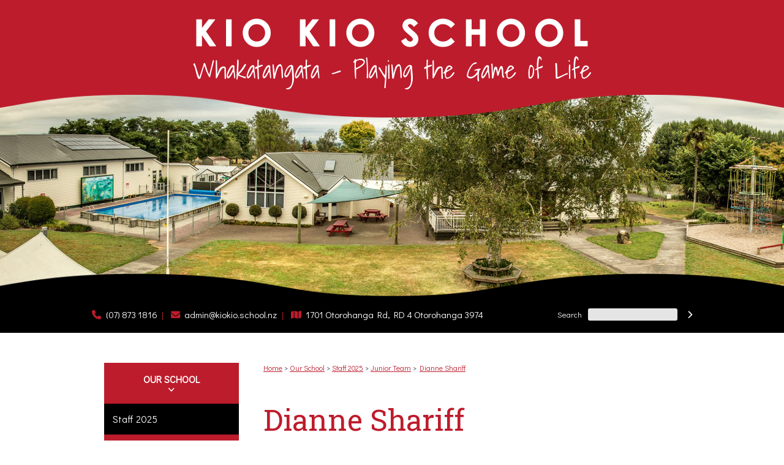

--- FILE ---
content_type: text/html; charset=utf-8
request_url: https://www.kiokio.school.nz/13/profile_areas/1-staff-2023/categories/3-junior-team/profiles/56-dianne-shariff
body_size: 2311
content:
<!DOCTYPE html>
<html lang="en">
<head>
	<meta charset="utf-8">
	<meta name="viewport" id="viewport" content="width=1020">
	<script type="text/javascript">
	if(screen.width <= 767) {
		document.getElementById('viewport').setAttribute('content', 'width=device-width, initial-scale=1');
	}
	</script>
	<meta name="keywords" content="Dianne Shariff">
<meta name="description" content="Kowhai - Year 0/1 Teacher: ">
<meta name="csrf-param" content="authenticity_token" />
<meta name="csrf-token" content="jo8SQqgyWKL6iNM2p1lI8JkFC-tODU-j6Cmj3xQSa1FZ8LUo8tcfT8GPKI4bhtkcKJSk_r5l9BftGPiD27hvZg" />



<title>Dianne Shariff | Kio Kio School</title>

<link rel="stylesheet" href="https://assets.spikeatschool.co.nz/assets/application-53c4b3a5.css" />
<link rel="stylesheet" href="https://assets.spikeatschool.co.nz/assets/front-01c2078f.css" />
<script src="https://kit.fontawesome.com/d7d02138b5.js" crossorigin="anonymous"></script>

<script src="https://cdn.jsdelivr.net/npm/jquery@3.7.1/dist/jquery.min.js"
  integrity="sha256-/JqT3SQfawRcv/BIHPThkBvs0OEvtFFmqPF/lYI/Cxo=" crossorigin="anonymous"></script>




<script src="https://assets.spikeatschool.co.nz/vite/assets/application-2sXrCVXw.js" crossorigin="anonymous" type="module"></script><link rel="modulepreload" href="https://assets.spikeatschool.co.nz/vite/assets/rails-ujs.esm-DLwK8N9E.js" as="script" crossorigin="anonymous">
<link rel="modulepreload" href="https://assets.spikeatschool.co.nz/vite/assets/stimulus-Bjn-FYv9.js" as="script" crossorigin="anonymous">
<link rel="modulepreload" href="https://assets.spikeatschool.co.nz/vite/assets/index-Bixgk6iw.js" as="script" crossorigin="anonymous">
<link rel="modulepreload" href="https://assets.spikeatschool.co.nz/vite/assets/stimulus-controller-resolver-BHNeiUgm.js" as="script" crossorigin="anonymous"><link rel="stylesheet" href="https://assets.spikeatschool.co.nz/vite/assets/stimulus-CPi8irhy.css" />



	<link rel="stylesheet" href="https://assets.spikeatschool.co.nz/files/399b6f371ceab673/themes/normal/main.css?1562028133" type="text/css">
	<script src="https://assets.spikeatschool.co.nz/files/399b6f371ceab673/themes/normal/jquery.cycle2.min.js?1555967072"></script>
	<script src="https://assets.spikeatschool.co.nz/files/399b6f371ceab673/themes/normal/mobile.js?1559183698"></script>
	<script src="https://assets.spikeatschool.co.nz/files/399b6f371ceab673/themes/normal/script.js?1559183697"></script>
</head>
<body>
	<div id="fb-root"></div>
	<script>(function(d, s, id) {
		var js, fjs = d.getElementsByTagName(s)[0];
		if (d.getElementById(id)) return;
		js = d.createElement(s); js.id = id;
		js.src = "//connect.facebook.net/en_GB/sdk.js#xfbml=1&version=v2.8";
		fjs.parentNode.insertBefore(js, fjs);
	}(document, 'script', 'facebook-jssdk'));</script>
	<header>
		<h1 class="mobile">Kio Kio School</h1>
		<div class="header-wrap">
			<a href="/" class="logo"></a>
		</div>
		<div class="slideshow-container">
			<div class="slideshow cycle-slideshow" data-cycle-slides="div" data-cycle-random="true" data-cycle-fx="fadeout">
				
				
					<div style="background-image:url(https://assets.spikeatschool.co.nz/files/399b6f371ceab673/themes/normal/slides/slide.jpg?1555967091)"></div>
				
			</div>
		</div>
		<div class="top-bar">
			<div class="contact icons mobile">
				<span class="phone"><a href="tel:+6478731816">(07) 873 1816</a></span>
				<span class="email"><a href="mailto:admin@kiokio.school.nz">admin@kiokio.school.nz</a></span>
				<span class="street">1701 Otorohanga Rd, RD 4 Otorohanga 3974</span>
			</div>
			<form action="/search" method="get" name="search_form" class="search_form">
				<label for="query">Search</label>
				<div class="query"><input name="query" type="text"></div>
				<div class="search_button"><button type="submit">&#xf054;</button></div>
			</form>
		</div>
	</header>
	<section class="content clearfix">
		<div class="column left">
			<menu class="menu menu--vertical menu--mobilecontent">
				<div class="menu__folder">
	<a href="/1/folders/2-our-school">Our School</a>
</div>

				<ul class="menu__inner"><li class="menu__item menu__item--active"><a class="link" href="/13/profile_areas/1-staff-2025">Staff 2025</a></li><li class="menu__item"><a class="link" href="/13/pages/20-mission-statement">Mission Statement</a></li><li class="menu__item"><a class="link" href="/13/pages/4-vision">Vision</a></li><li class="menu__item"><a class="link" href="/13/pages/21-our-values">Our Values</a></li><li class="menu__item"><a class="link" href="/13/file_attachments/18-attendance-management-plan">Attendance Management Plan</a></li></ul>

			</menu>
			<div class="logo-watermark"></div>
		</div>
		<div class="column body">
			<nav class="breadcrumbs">
				<div class="auto_discoveries" data-controller="auto-discovery"></div><span><a href="/1/folders/1-home">Home</a></span><span><a href="/1/folders/2-our-school">Our School</a></span><span><a href="/13/profile_areas/1-staff-2025">Staff 2025</a></span><span><a href="/13/profile_areas/1-staff-2025/categories/3-junior-team">Junior Team</a></span><span><a href="/13/profile_areas/1-staff-2025/categories/3-junior-team/profiles/56-dianne-shariff">Dianne Shariff</a></span>
			</nav>
			


<h1>Dianne Shariff</h1>

<div class="profile" data-controller="fancybox">
	  <a class="image" data-fancybox="3" data-caption="<strong>Dianne Shariff: </strong>Kowhai - Year 0/1 Teacher" href="/files/399b6f371ceab673/profile_area_category_profile/photos/56/large/Di.jpg?1739485403">

    <img alt="Thumbnail: Dianne Shariff" width="220" src="https://assets.spikeatschool.co.nz/files/399b6f371ceab673/profile_area_category_profile/photos/56/preview/Di.jpg?1739485403" />
</a>  <div class="title">Role</div><p>Kowhai - Year 0/1 Teacher</p>
  <div class="title">Email</div><p><a href="mailto:dshariff@kiokio.school.nz">dshariff@kiokio.school.nz</a></p>

</div>


		</div>
	</section>
	<section class="subfooter">
		<div class="subfooter__facebook">
			<h2>Follow us on Facebook&hellip;</h2>
			<div class="fb-page" data-href="https://www.facebook.com/kiokioschool/" data-tabs="timeline" data-width="500" data-height="500" data-small-header="true" data-adapt-container-width="true" data-hide-cover="false" data-show-facepile="false"><blockquote cite="https://www.facebook.com/kiokioschool/" class="fb-xfbml-parse-ignore"><a href="https://www.facebook.com/kiokioschool/">Kio Kio School</a></blockquote></div>
		</div>
		<div class="subfooter__calendar">
			<h2>Upcoming Events&hellip;</h2>
			<iframe src="https://calendar.google.com/calendar/embed?showTitle=0&amp;showNav=0&amp;showDate=0&amp;showPrint=0&amp;showTabs=0&amp;showCalendars=0&amp;showTz=0&amp;mode=AGENDA&amp;height=400&amp;wkst=1&amp;bgcolor=%23000000&amp;src=kiokio.school.nz_dteo2gm47s034ig8gq96shhu2c%40group.calendar.google.com&amp;color=%23875509&amp;ctz=Pacific%2FAuckland" style="border-width:0;" width="100%" height="500" frameborder="0" scrolling="no"></iframe>
		</div>
	</section>
	<footer>
		<div id="spike_footer">
	<div id="powered_by">
		<a href="http://www.spikeatschool.co.nz/">Powered by the <span>Spike@School</span> website and learning management system.</a>
	</div>
	<div id="admin_system">
	    <a href="/admin">Admin System</a>
	</div>
</div>

	</footer>
</body>
</html>

--- FILE ---
content_type: text/css
request_url: https://assets.spikeatschool.co.nz/assets/front-01c2078f.css
body_size: 5900
content:
html{scroll-padding-top:2em}html body{padding:0px;margin:0px}html body #breadcrumbs{overflow:hidden}html body #spike_footer{overflow:hidden}html body #spike_footer #powered_by{float:right;line-height:31px}html body #spike_footer #powered_by a span{background-image:url("/assets/footer/spikeatschool/powered_by-72983a30.png");background-size:104px 31px;background-repeat:none;display:inline-block;width:104px;padding:31px 0 0 0;height:0px;overflow:hidden;vertical-align:middle !important}html body #spike_footer #admin_system{float:left;line-height:31px}html body #spike_footer #powered_by a,html body #spike_footer #admin_system a{text-decoration:none !important}html body form.databaseinput{font-size:.9em}html body form.databaseinput fieldset{border:2px solid #b1b4b4;background-color:#eaeaea;font-size:1em}html body form.databaseinput fieldset>p,html body form.databaseinput fieldset>div:not(.advanced),html body form.databaseinput fieldset>span>p,html body form.databaseinput fieldset>span>div{color:#000}@media(max-width: 768px){html body form.databaseinput fieldset>p,html body form.databaseinput fieldset>div:not(.advanced),html body form.databaseinput fieldset>span>p,html body form.databaseinput fieldset>span>div{overflow:visible;margin:0 .5em !important}}html body form.databaseinput fieldset>p.buttons,html body form.databaseinput fieldset>div:not(.advanced).buttons,html body form.databaseinput fieldset>span>p.buttons,html body form.databaseinput fieldset>span>div.buttons{background-color:#cecece;padding:4px 0 0 187px !important;border-top:2px solid #b1b4b4}@media(max-width: 768px){html body form.databaseinput fieldset>p.buttons,html body form.databaseinput fieldset>div:not(.advanced).buttons,html body form.databaseinput fieldset>span>p.buttons,html body form.databaseinput fieldset>span>div.buttons{padding:4px 0 0 7px !important;text-align:center}}html body form.databaseinput fieldset>p>label,html body form.databaseinput fieldset>div:not(.advanced)>label,html body form.databaseinput fieldset>span>p>label,html body form.databaseinput fieldset>span>div>label{width:175px;font-size:1em;color:#000}@media(max-width: 768px){html body form.databaseinput fieldset>p>label,html body form.databaseinput fieldset>div:not(.advanced)>label,html body form.databaseinput fieldset>span>p>label,html body form.databaseinput fieldset>span>div>label{float:none;width:100%;text-align:left;display:block;margin-left:0}}@media(max-width: 768px){html body form.databaseinput fieldset>p input[type=email],html body form.databaseinput fieldset>p input[type=number],html body form.databaseinput fieldset>p input[type=password],html body form.databaseinput fieldset>p input[type=search],html body form.databaseinput fieldset>p input[type=text],html body form.databaseinput fieldset>p select,html body form.databaseinput fieldset>p textarea,html body form.databaseinput fieldset>div:not(.advanced) input[type=email],html body form.databaseinput fieldset>div:not(.advanced) input[type=number],html body form.databaseinput fieldset>div:not(.advanced) input[type=password],html body form.databaseinput fieldset>div:not(.advanced) input[type=search],html body form.databaseinput fieldset>div:not(.advanced) input[type=text],html body form.databaseinput fieldset>div:not(.advanced) select,html body form.databaseinput fieldset>div:not(.advanced) textarea,html body form.databaseinput fieldset>span>p input[type=email],html body form.databaseinput fieldset>span>p input[type=number],html body form.databaseinput fieldset>span>p input[type=password],html body form.databaseinput fieldset>span>p input[type=search],html body form.databaseinput fieldset>span>p input[type=text],html body form.databaseinput fieldset>span>p select,html body form.databaseinput fieldset>span>p textarea,html body form.databaseinput fieldset>span>div input[type=email],html body form.databaseinput fieldset>span>div input[type=number],html body form.databaseinput fieldset>span>div input[type=password],html body form.databaseinput fieldset>span>div input[type=search],html body form.databaseinput fieldset>span>div input[type=text],html body form.databaseinput fieldset>span>div select,html body form.databaseinput fieldset>span>div textarea{width:100%;box-sizing:border-box;font-size:16px}}html body form.databaseinput fieldset>p span.comments,html body form.databaseinput fieldset>div:not(.advanced) span.comments,html body form.databaseinput fieldset>span>p span.comments,html body form.databaseinput fieldset>span>div span.comments{margin-left:187px !important}@media(max-width: 768px){html body form.databaseinput fieldset>p span.comments,html body form.databaseinput fieldset>div:not(.advanced) span.comments,html body form.databaseinput fieldset>span>p span.comments,html body form.databaseinput fieldset>span>div span.comments{margin-left:0 !important}}html body form.databaseinput fieldset>p ul.checkboxGroup,html body form.databaseinput fieldset>div:not(.advanced) ul.checkboxGroup,html body form.databaseinput fieldset>span>p ul.checkboxGroup,html body form.databaseinput fieldset>span>div ul.checkboxGroup{margin:0 0 0 185px;color:#000}@media(max-width: 768px){html body form.databaseinput fieldset>p ul.checkboxGroup,html body form.databaseinput fieldset>div:not(.advanced) ul.checkboxGroup,html body form.databaseinput fieldset>span>p ul.checkboxGroup,html body form.databaseinput fieldset>span>div ul.checkboxGroup{margin-left:0 !important}}html body form.databaseinput fieldset>p a.info,html body form.databaseinput fieldset>div:not(.advanced) a.info,html body form.databaseinput fieldset>span>p a.info,html body form.databaseinput fieldset>span>div a.info{color:#0087cc !important}html body form.databaseinput fieldset p.comments,html body form.databaseinput fieldset div.comments{margin-left:187px !important}@media(max-width: 768px){html body form.databaseinput fieldset p.comments,html body form.databaseinput fieldset div.comments{margin:0 .5em !important}}html body table.databaseOutput{width:95%;margin-right:auto;margin-left:auto;border:none}html body table.databaseOutput th{width:25%;background-color:#eaeaea;text-align:right;padding:5px;vertical-align:top}html body table.databaseOutput td{width:75%;padding:5px;vertical-align:top}html body table.databaseOutput td>:first-child,html body table.databaseOutput td>*>:first-child{margin-top:0px}html body table.databaseOutput td>:last-child,html body table.databaseOutput td>*>:last-child{margin-bottom:0px}html body table.databaselisting td.option{background-color:#cecece !important}html body div.standout{background-color:inherit;padding:15px;box-shadow:0 10px 15px -3px rgba(0,0,0,.1),0 4px 6px -2px rgba(0,0,0,.05);border:.5px solid rgba(0,0,0,.1);position:relative;z-index:1}html body div.standout>ul{margin-left:-15px}html body div.standout>ul>li:last-child{padding-bottom:0 !important;margin-bottom:0 !important}html body div.standout>:first-child{padding-top:0 !important;margin-top:0 !important}html body div.standout>:last-child{padding-bottom:0 !important;margin-bottom:0 !important}html body table.prompt{margin:0 auto;border:none}html body table.prompt th{text-align:right;padding:5px;white-space:nowrap}html body table.prompt td{padding:5px}html body hr.softGrey{border:1px solid #eaeaea;height:3px;background-color:#eaeaea}html body ul.normal li{padding-bottom:.5rem}html body ul.normal+.empty{display:none}html body ul.normal.empty{display:none}html body ul.normal.empty+.empty{display:block}html body .collection>*+p.empty{display:none}#spike_membership{overflow:hidden;font-size:.8em;padding:3em 0 0 0;clear:right}#spike_membership .current_membership{float:left}@media(max-width: 768px){#spike_membership .current_membership{float:right}}#spike_membership .membership_actions{float:right}@media(max-width: 768px){#spike_membership .membership_actions{clear:right}}[data-controller=notifications]>sl-alert::part(icon){padding-top:var(--sl-spacing-large)}[data-controller=notifications]>sl-alert::part(base){position:fixed;z-index:9999;bottom:1rem;right:1rem;margin:0;align-items:flex-start;width:min(100vw - 2rem,50rem);max-height:calc(100svh - 2rem);border-top-width:calc(var(--sl-panel-border-width)*10);border-right-width:calc(var(--sl-panel-border-width)*2);border-bottom-width:calc(var(--sl-panel-border-width)*2);border-left-width:calc(var(--sl-panel-border-width)*2)}[data-controller=notifications]>sl-alert[variant=danger]::part(base){border-color:var(--sl-color-danger-600)}[data-controller=notifications]>sl-alert[variant=warning]::part(base){border-color:var(--sl-color-warning-600)}[data-controller=notifications]>sl-alert::part(close-button){padding-top:var(--sl-spacing-large)}[data-controller=notifications]>sl-alert>.alert__buttons{text-align:right}[data-controller=notifications]>sl-alert>ul{margin:0}[data-controller=notifications]>sl-dialog{--width: 70vw}[data-controller=notifications]>sl-dialog>.dialog__label{display:flex;align-items:center;gap:1rem}[data-controller=notifications]>sl-dialog>.dialog__label>sl-icon{font-size:3rem;color:#0068ff}[data-controller=notifications]>sl-dialog>ul{margin:0}[data-controller=notifications]>sl-icon-button{display:none;position:fixed;z-index:9999;bottom:1rem;left:1rem;font-size:4rem}[data-controller=notifications]>sl-icon-button::part(base){color:#0068ff}[data-controller=notifications]>sl-icon-button:after{content:"";position:absolute;z-index:-1;top:0;right:0;bottom:0;left:0;background-color:#fff;border-radius:100%}[data-controller=notifications].notifications--closed>sl-icon-button{display:block}.notifications__popups{display:none}sl-input.sl-invalid:not([data-user-valid])::part(base),sl-textarea.sl-invalid:not([data-user-valid])::part(base),sl-select.sl-invalid:not([data-user-valid])::part(combobox),sl-checkbox.sl-invalid:not([data-user-valid])::part(control),sl-radio-group.sl-invalid:not([data-user-valid]) sl-radio::part(control),.form__checkbox-group.sl-invalid sl-checkbox::part(control),.form__checkbox.sl-invalid sl-checkbox::part(control){border-color:var(--sl-color-danger-600)}.sl-invalid:not([data-user-valid])::part(form-control-label),.sl-invalid:not([data-user-valid])::part(form-control-help-text),sl-checkbox.sl-invalid:not([data-user-valid])::part(label),sl-radio-group.sl-invalid:not([data-user-valid]) sl-radio::part(label),.form__checkbox-group.sl-invalid sl-checkbox::part(label),.form__checkbox-group.sl-invalid label.forms__label,.form__checkbox-group.sl-invalid .forms__help-text,.form__checkbox.sl-invalid sl-checkbox::part(label),.form__checkbox.sl-invalid .forms__help-text{color:var(--sl-color-danger-700)}sl-checkbox.sl-invalid:not([data-user-valid])::part(control),sl-radio-group.sl-invalid:not([data-user-valid]) sl-radio::part(control),.form__checkbox-group.sl-invalid sl-checkbox::part(control),.form__checkbox.sl-invalid sl-checkbox::part(control){outline:none}sl-input:focus-within.sl-invalid:not([data-user-valid])::part(base),sl-textarea:focus-within.sl-invalid:not([data-user-valid])::part(base),sl-select:focus-within.sl-invalid:not([data-user-valid])::part(combobox),sl-checkbox:focus-within.sl-invalid:not([data-user-valid])::part(control),sl-radio-group.sl-invalid:not([data-user-valid]) sl-radio:focus-within::part(control),.form__checkbox-group.sl-invalid sl-checkbox:focus-within::part(control),.form__checkbox.sl-invalid sl-checkbox:focus-within::part(control){border-color:var(--sl-color-danger-600);box-shadow:0 0 0 var(--sl-focus-ring-width) var(--sl-color-danger-300)}@media(min-width: 768px){.blog_title{margin-right:260px !important}}.blog_post__hero_image{max-width:100%}.blog_post__body{overflow:hidden;margin-bottom:20px}#previous_updates{width:220px;background-color:#ddd;margin:0;padding:10px;font-size:.8em;position:absolute;z-index:1;top:0;right:0}@media(max-width: 767px){#previous_updates{width:auto;position:relative;margin:1em 0 0 0}}#previous_updates>:first-child{margin-top:0 !important}#previous_updates>:last-child{margin-bottom:0 !important}#previous_updates h2{color:#444 !important;cursor:pointer;margin-bottom:0 !important;font-size:20px;text-align:right}#previous_updates h2 i{transition:transform .1s ease-in-out}#previous_updates.visible h2 i.fa-chevron-down{transform:rotate(-90deg)}#previous_updates .updates{display:none}#previous_updates .updates h3{color:#333 !important}#previous_updates .updates ul{padding-left:30px}.contactsDirectory{background-color:#f6f6f6;padding:1em;margin-bottom:10px}.contactsDirectory .vcardDownload{float:right;padding:.5em}.contactsDirectory .given-name{font-weight:bold;font-size:1.8em}.contactsDirectory .note{font-style:italic;margin:7px 0}.contactsDirectory .adr{margin:7px 0}.contactsDirectory .adr p{margin:0 !important;padding:0 !important}#content_builder{padding:0 0 1rem 0 !important}#content_builder.edit_mode{padding:0 0 5rem 0 !important;position:relative;z-index:800}#content_builder.edit_mode.empty{border:none}div.theme_overlay form.easy_page{padding:12px 12px 12px 254px}#_cbhtml #divSnippetList{z-index:10003}.eportfolios-list.jstree-default{outline:none}.eportfolios-list.jstree-default .jstree-anchor{color:#000 !important}@media(max-width: 768px){.eportfolios-list.jstree-default .jstree-anchor{position:relative}}.eportfolios-list.jstree-default .jstree-anchor.changed::after{content:"";background-image:url("/assets/star-39dcbc1a.png");background-size:contain;width:15px;height:15px;display:block;float:right;margin:-4px -6px 0 2px}@media(max-width: 768px){.eportfolios-list.jstree-default .jstree-anchor.changed::after{float:none;position:absolute;top:-4px;left:-6px;margin:0}}.eportfolios-list-hints{text-align:right;margin:.5rem 0}.eportfolios-list-hints>img{height:1em;width:1em;vertical-align:-0.1rem}.vakata-context{z-index:1000}div.eportfolioMember{padding:20px;background-color:#eaeaea;margin:0 20px 20px 0;position:relative;border-radius:10px}div.eportfolioMember>:first-child{margin-top:0 !important}div.eportfolioMember>:last-child{margin-bottom:0 !important}div.eportfolioMember .changed_since_last_login{position:absolute;top:-10px;right:-10px}.faq_area_faqs sl-details:not(:last-of-type){margin-bottom:var(--sl-spacing-x-small)}.faq_area_faqs sl-details .question>:first-child,.faq_area_faqs sl-details .answer>.fr-view>:first-child{margin-top:0}.faq_area_faqs sl-details .question>:last-child,.faq_area_faqs sl-details .answer>.fr-view>:last-child{margin-bottom:0}.faq_area_faqs sl-details::part(header){background-color:var(--sl-color-neutral-50)}.faq_area_faqs sl-details::part(content){border-top:1px solid var(--sl-color-neutral-200)}.forms__form{max-width:40rem;margin:3rem auto;font-size:initial;transition:opacity .1s ease-in-out}.forms__form.forms__form--loading{opacity:0}.forms__form>*{margin-bottom:var(--sl-spacing-medium)}.forms__form>*[data-size=invisible]{margin-bottom:0}.forms__form>*.invisible_recaptcha_terms{margin-top:0}.thread .message{border-left:solid 1px #ccc;border-right:solid 1px #ccc;border-bottom:solid 1px #ccc}.reply .titleBar{background-color:#ddd}.reply .message{border-left:solid 1px #ddd;border-right:solid 1px #ddd;border-bottom:solid 1px #ddd}.otheryears{font-size:.8em;font-weight:bold;margin:0 0 15px 0}.otheryears ul{list-style-type:none;padding:0;margin:0;display:inline}.otheryears ul li{padding:0;margin:0;display:inline}.otheryears ul li:before{content:" | "}.otheryears ul li:first-child:before{content:""}.newsletters{display:grid;grid-template-columns:repeat(auto-fill, minmax(225px, 1fr));gap:1rem}.newsletters .newsletter{display:flex;flex:0 0 250px;transition:all .1s ease-in-out;text-decoration:none;color:inherit}.newsletters .newsletter:hover{transform:scale(1.01);color:inherit}.newsletters .newsletter:hover [slot=image]{filter:grayscale(100%)}.newsletters .newsletter>sl-card{position:relative;flex:1 1 0;container-type:inline-size}.newsletters .newsletter>sl-card::part(base){height:100%}.newsletters .newsletter>sl-card::part(image){margin:0}.newsletters .newsletter>sl-card [slot=image]{position:relative;z-index:1;aspect-ratio:1;object-fit:cover;object-position:center top;width:100%;background-color:var(--sl-color-neutral-500);color:#fff;display:flex;justify-content:center;align-items:center;font-size:50cqw;transition:all .1s ease-in-out}.newsletters .newsletter>sl-card [slot=image]>canvas{position:absolute;top:0;left:0;width:100%;height:100%;z-index:1}.newsletters .newsletter>sl-card [slot=image]>i{position:relative;z-index:2}.newsletters .newsletter>sl-card::part(body){flex:1 1 0}.newsletters .newsletter>sl-card small{color:var(--sl-color-neutral-500)}.newsletters .newsletter>sl-card sl-badge{position:absolute;top:calc(var(--sl-spacing-2x-small)*-1);right:calc(var(--sl-spacing-2x-small)*-1);z-index:2}.notices{margin-top:30px}.notices .notice{border-bottom:1px solid gray;padding:10px 0}.notices .notice:first-child{border-top:1px solid gray}.store{padding:5px;border-bottom:3px solid #f6f6f6}@media(max-width: 768px){.store{border-bottom:none;border-top:10px solid #eaeaea;margin-bottom:2em}}.store::after{content:"";display:block;clear:both}.store+p.empty{display:none}.store h2{font-weight:bold;font-size:1.6em;text-align:left;background-color:rgba(0,0,0,0);padding:.1em .3em .05em 0em !important;margin-top:0 !important}@media(max-width: 768px){.store h2{text-align:center}}.store h2 a{text-decoration:none}.store p.thumb{margin:0 !important;padding:0 !important;float:left}@media(max-width: 768px){.store p.thumb{float:none;text-align:center}}.store p.thumb a{display:block;margin:0 10px .5em 0;padding:0;width:100px;height:100px;float:left;overflow:hidden;text-decoration:none}@media(max-width: 768px){.store p.thumb a{float:none;display:inline-block}}.store p.thumb a img{width:100%;height:100% !important;max-width:110% !important;display:block;transition:all .1s ease}.store p.thumb a:hover img{width:110%;height:110% !important;margin-top:-5%;margin-left:-5%}.store .categoryDescription,.store .itemDescription{overflow:hidden}@media(max-width: 768px){.store .categoryDescription,.store .itemDescription{display:flex;flex-direction:column}}.store .categoryDescription .itemDetails,.store .itemDescription .itemDetails{margin:5px 0}@media(max-width: 768px){.store .categoryDescription .itemDetails,.store .itemDescription .itemDetails{order:1}}.store .categoryDescription .itemDetails>:first-child,.store .itemDescription .itemDetails>:first-child{margin-top:0}.store .categoryDescription .itemDetails>:last-child,.store .itemDescription .itemDetails>:last-child{margin-bottom:0}.store .priceAndCart{float:right;text-align:center;padding:1em;background-color:#eaeaea;margin:0 0 .5em .5em;min-width:170px}@media(max-width: 768px){.store .priceAndCart{float:none;margin:0;order:2}}.store .priceAndCart .price{font-size:1.5em;font-weight:bold}.store .priceAndCart .buttons{margin-bottom:0 !important}.store .priceAndCart .buttons button{margin:0 !important}.store .priceAndCart .expires{font-size:.9em;margin-top:.5em}.store_menu{margin:1em 0;color:#fff;display:table;width:100%}.store_menu_mobile_wrapper .store_menu{display:none}.store_menu a{color:#fff !important}.store_menu a:hover{color:#fff !important}.store_menu>div{background-color:#f38934;border-top:2px solid rgb(182.2279069767,87.0744186047,10.7720930233);border-bottom:2px solid rgb(182.2279069767,87.0744186047,10.7720930233);display:table-cell;white-space:nowrap;border-left:1px solid rgb(182.2279069767,87.0744186047,10.7720930233);vertical-align:middle}.store_menu>div:first-child{border-left:none}.store_menu>.name{width:100%;max-width:0;padding:.4em .5em;white-space:nowrap;text-overflow:ellipsis;overflow:hidden}.store_menu>.name a{text-decoration:none}.store_menu>.identities{padding:.4em .5em}.store_menu>.identities>form>label,.store_menu>.identities>form>select{vertical-align:middle}.store_menu>.settings{position:relative}.store_menu>.settings:hover,.store_menu>.settings.open{background-color:rgb(182.2279069767,87.0744186047,10.7720930233)}.store_menu>.settings>div{padding:.4em .5em;cursor:pointer}.store_menu>.settings>ul{position:absolute;margin:0;padding:0;list-style-type:none;top:calc(100% + 6px);right:0;display:none;text-align:right;background-color:#f38934}.store_menu>.settings>ul:before{content:"";position:absolute;top:-10px;left:80%;width:0;height:0;border-left:10px solid rgba(0,0,0,0);border-right:10px solid rgba(0,0,0,0);border-bottom:10px solid #f38934}.store_menu>.settings>ul>li{margin:0;padding:0}.store_menu>.settings>ul>li>a{display:block;padding:.5em .7em;font-size:.9em;white-space:nowrap;text-decoration:none}.store_menu>.settings>ul>li>a:hover{background-color:rgb(182.2279069767,87.0744186047,10.7720930233)}.store_menu>.settings.open>ul{display:block}.store_menu .cart{background-color:#ff9a1a;border-top:2px solid rgb(179,100.0524017467,0);border-bottom:2px solid rgb(179,100.0524017467,0)}.store_menu .cart:hover{background-color:#7ccf4a;border-top:2px solid rgb(76.6026200873,141.480349345,37.519650655);border-bottom:2px solid rgb(76.6026200873,141.480349345,37.519650655)}.store_menu .cart>a{display:block;color:#fff !important;text-decoration:none;padding:.4em .5em}.store_menu .cart>a:hover{color:#fff !important}@media(max-width: 768px){.store_menu{margin:0;box-shadow:0px 0px 11px rgba(0,0,0,.5);border-radius:0}.store_menu.normal{display:none}.store_menu_mobile_wrapper .store_menu{display:block;position:fixed;bottom:0;left:0;right:0;z-index:99999}.store_menu_mobile_wrapper .store_menu>.settings>ul{bottom:calc(100% + 6px);top:auto}.store_menu_mobile_wrapper .store_menu>.settings>ul:before{top:auto;bottom:-10px;left:80%;width:0;height:0;border-left:10px solid rgba(0,0,0,0);border-right:10px solid rgba(0,0,0,0);border-bottom:none;border-top:10px solid #f38934}.store_menu_mobile_wrapper .store_menu.identities>.name{width:auto;max-width:none}.store_menu_mobile_wrapper .store_menu.identities>.name span{display:none}.store_menu_mobile_wrapper .store_menu.identities>.identities{width:100%}.store_menu_mobile_wrapper .store_menu>.identities>form>select{width:100%;font-size:16px}.store_menu_mobile_wrapper .store_menu>.identities>form>label{display:none}.store_menu_mobile_wrapper .store_menu .cart{background-color:#7ccf4a;border-top:2px solid rgb(76.6026200873,141.480349345,37.519650655);border-bottom:2px solid rgb(76.6026200873,141.480349345,37.519650655)}.store_menu_mobile_wrapper .store_menu .cart>a>span{display:none}}.taxDeclaration{width:100%;text-align:center;font-style:italic}.additional_steps{font-size:.9em;border:2px solid #f38934;padding:1.5em}.additional_steps h2{margin-top:0 !important}.additional_steps h3{margin-bottom:.1em !important}.additional_steps ul{margin-top:0;margin-bottom:0}.additional_steps ul li{margin-bottom:.5em}.additional_steps ul li:last-child{margin-bottom:0}.stripe__card-input{background-color:#fff;border:1px solid #b1b4b4;border-radius:5px;padding:5px}.stripe__error-element{color:#fa755a}.onlineStoreTaxInvoice{padding:1.5em;margin:1em 0;border:1px solid #b1b4b4;background-color:#f7f7f7}.onlineStoreTaxInvoice>:first-child{margin-top:0}.onlineStoreTaxInvoice>:last-child{margin-bottom:0}.onlineStoreTaxInvoice .storeDetails{text-align:right;float:right}@media(max-width: 768px){.onlineStoreTaxInvoice .storeDetails{float:none;text-align:left}}.onlineStoreTaxInvoice .customerDetails{text-align:left;float:left}@media(max-width: 768px){.onlineStoreTaxInvoice .customerDetails{float:none}}.onlineStoreTaxInvoice .onlineStoreLogo{padding-bottom:20px}.onlineStoreTaxInvoice .onlineStoreLogo>img{display:block;max-height:150px;max-width:500px;margin:0 0 0 auto}@media(max-width: 768px){.onlineStoreTaxInvoice{font-size:.9em}}.store_footer{font-size:.8em;margin-top:1em}@media(max-width: 768px){.store_footer{text-align:center}}@media(min-width: 769px){.store_footer div>span:before{content:" | "}.store_footer div>span:first-child:before{content:""}}@media(max-width: 768px){.store_footer div>span{display:block}}.store_footer::after{content:"";display:block;clear:both}.store_footer .visa_and_mastercard{width:75px;float:right}@media(max-width: 768px){.store_footer .visa_and_mastercard{float:none;display:block;margin:0 auto}}.podcast_url{text-align:center;font-size:1.3em}#group_photo{width:100%;margin:0 0 15px 0}.profilesList{display:flex;align-items:flex-start;margin-bottom:2rem;gap:2rem}@media(max-width: 767px){.profilesList{flex-direction:column;align-items:center}}.profilesList>ul{flex:1 1 0;font-size:1.1rem !important;font-weight:bold !important;list-style-type:none !important;padding-left:1.5rem}.profilesList>ul ul{font-size:1rem !important;list-style-type:none !important;margin-bottom:1rem !important;padding-left:1.5rem;color:#666}.profilesList>ul ul>li{display:flex;gap:.5rem}.profilesList>ul ul>li>a{white-space:nowrap;flex:0 0 0}.profilesList>ul ul>li a{color:#666 !important;text-decoration:none !important}.profilesList>ul ul>li a:hover{text-decoration:underline !important}.profilesList>ul ul>li .profile_details{font-style:italic;font-size:.9rem;margin-top:.1rem;flex:1 1 0}.profilesList>ul ul>li .profile_details>span:not(:last-child):after{content:", "}.profilesList>ul ul>li .profile_details__email>a{overflow-wrap:anywhere}.profilesList>ul a{color:#333 !important;text-decoration:none !important}.profilesList>ul a:hover{text-decoration:underline !important}.profilesList div.randomProfile{flex:0 0 220px;width:220px;background-color:#ddd;padding:1rem 2rem;font-size:.9rem;border:1px solid #ccc}@media(max-width: 767px){.profilesList div.randomProfile{display:none}}.profilesList div.randomProfile a.image{display:block;text-align:center;margin-bottom:2rem;position:relative}.profilesList div.randomProfile a.image img{display:block}.profilesList div.randomProfile a.image img+img{opacity:0;position:absolute;top:0;left:0;right:0;transition:opacity .2s ease-in-out;object-fit:cover;object-position:center;height:100% !important;pointer-events:none}.profilesList div.randomProfile a.image img:hover+img{opacity:1}.profilesList div.randomProfile div.name{font-weight:bold;font-size:1.4rem;margin-bottom:1rem;text-align:center}.profilesList div.randomProfile div.title{font-weight:bold;font-size:1.2rem;margin-bottom:.2rem;text-align:right;border-bottom:1px solid #777}.profilesList div.randomProfile p{margin-top:.2rem}.profilesList div.randomProfile p>a{overflow-wrap:anywhere}div.profile{clear:right;margin-top:2rem;margin-bottom:3rem}div.profile>p,div.profile>div{margin-top:.2rem !important;padding-left:.5rem !important;padding-right:.5rem !important}div.profile>div :first-child{margin-top:0}div.profile a.image{display:block;float:right;margin:0 0 1rem 1.5rem;padding:0;border-style:none;max-width:50%;position:relative}div.profile a.image img{display:block}div.profile a.image img+img{opacity:0;position:absolute;top:0;left:0;right:0;transition:opacity .2s ease-in-out;object-fit:cover;object-position:center;height:100% !important;pointer-events:none}div.profile a.image img:hover+img{opacity:1}div.profile div.name{font-weight:bold;font-size:1.6rem;margin:0 0 1rem 0;padding:.1rem .3rem .05rem .3rem;text-align:left;background-color:#eaeaea}div.profile div.title{font-weight:bold;font-size:1.2rem;margin:0 0 .2rem 0;padding:0 0 0 .5rem;border-bottom:1px solid #eaeaea}.profile_area a{text-decoration:none}.profile_area__category__heading{margin:1rem 0;display:flex;gap:1rem}.profile_area__category__heading>img{height:auto;flex:0 0 0}.profile_area__category__heading--align-image-left,.profile_area__category__heading--align-image-right{justify-content:center;align-items:center}.profile_area__category__heading--align-image-left>img,.profile_area__category__heading--align-image-right>img{width:200px}.profile_area__category__heading--align-image-top,.profile_area__category__heading--align-image-bottom{flex-direction:column}.profile_area__category__heading--align-image-top>img,.profile_area__category__heading--align-image-bottom>img{width:100%}.profile_area__category__heading--align-image-top>h2,.profile_area__category__heading--align-image-bottom>h2{text-align:center}.profile_area__category__heading--align-image-left>img,.profile_area__category__heading--align-image-top>img{order:1}.profile_area__category__heading--align-image-right>img,.profile_area__category__heading--align-image-bottom>img{order:3}.profile_area__category__heading>h2{flex:0 1 auto;order:2;margin:0 !important}.profile_area__category__heading :not(img+h2){text-align:center}.profile_area__category__description{text-align:center;margin:1rem 0}.profile_area__category__profiles{list-style-type:none;margin:0 0 2rem 0;padding:0;display:flex;justify-content:space-around;flex-wrap:wrap;gap:1.5rem;flex:1 1 auto}.profile_area__category__profiles---per-row>*{width:auto;max-width:200px}.profile_area__category__profiles--3-per-row>*{width:calc((100% - 3rem)/3)}.profile_area__category__profiles--4-per-row>*{width:calc((100% - 4.5rem)/4)}.profile_area__category__profiles--5-per-row>*{width:calc((100% - 6rem)/5)}@media(max-width: 767px){.profile_area__category__profiles>*{width:auto !important}}.profile_area--thumbnails .profile_area__category .profile_area__category__profile{text-align:center}.profile_area--thumbnails .profile_area__category .profile_area__category__profile__thumbnail_wrapper{position:relative}.profile_area--thumbnails .profile_area__category .profile_area__category__profile__thumbnail{width:100%;display:block;margin:0 auto .5rem auto;transition:box-shadow .1s ease-in-out}.profile_area--thumbnails .profile_area__category .profile_area__category__profile__thumbnail+img{opacity:0;position:absolute;top:0;left:0;right:0;transition:opacity .2s ease-in-out;object-fit:cover;object-position:center;height:100% !important;pointer-events:none}.profile_area--thumbnails .profile_area__category .profile_area__category__profile__thumbnail:hover+img{opacity:1}.profile_area--thumbnails .profile_area__category .profile_area__category__profile__thumbnail--round,.profile_area--thumbnails .profile_area__category .profile_area__category__profile__thumbnail--square{max-width:175px !important;max-height:175px !important}.profile_area--thumbnails .profile_area__category .profile_area__category__profile__thumbnail--round{border-radius:50%}.profile_area--thumbnails .profile_area__category .profile_area__category__profile__thumbnail--uncropped{max-width:200px !important}.profile_area--thumbnails .profile_area__category .profile_area__category__profile:hover .profile_area__category__profile__thumbnail{box-shadow:0px 0px 10px rgba(0,0,0,.32)}.profile_area--thumbnails .profile_area__category .profile_area__category__profile__name{font-size:1.2em;overflow-wrap:break-word}.profile_area--thumbnails .profile_area__category .profile_area__category__profile__detail{overflow-wrap:break-word}.profile_area--thumbnails .profile_area__category .profile_area__category__profile__email>a{display:block;overflow:hidden;white-space:nowrap;font-size:.9em;text-overflow:ellipsis}.profile__audio{padding:.5rem 0}.profile__audio>audio{display:block;width:100%}div.testimonial>:last-child{margin-bottom:0 !important}div.testimonial+p{text-align:right;margin-top:.5rem !important;margin-bottom:2rem !important}ul.tracked_resource_area_resources{list-style-type:none;margin:0;padding:0;font-size:0;display:flex;flex-wrap:wrap;color:#fff}ul.tracked_resource_area_resources>li.resource{margin:0 0 1% 0;padding:.8em;width:49.5%;vertical-align:top;font-size:1rem;width:49%;box-sizing:border-box;background-color:#333}ul.tracked_resource_area_resources>li.resource:hover{background-color:#444}ul.tracked_resource_area_resources>li.resource:nth-child(odd){margin-right:1%}@media(max-width: 767px){ul.tracked_resource_area_resources>li.resource{width:100%;margin:0 0 2% 0}ul.tracked_resource_area_resources>li.resource:nth-child(odd){margin-right:0}}ul.tracked_resource_area_resources>li.resource>a{color:#fff !important;text-decoration:none;display:block}ul.tracked_resource_area_resources>li.resource>a>.name{font-weight:bold}ul.tracked_resource_area_resources>li.resource>a>img{display:block;padding:0;margin:.5em 0;width:100%;height:auto}ul.tracked_resource_area_resources>li.resource>ul.file_types{list-style-type:none;margin:0;padding:0}ul.tracked_resource_area_resources>li.resource>ul.file_types>li{margin:0;padding:0;display:inline-block}ul.tracked_resource_area_resources>li.resource>ul.file_types>li:after{content:" | "}ul.tracked_resource_area_resources>li.resource>ul.file_types>li:last-child:after{content:""}ul.tracked_resource_area_resources>li.resource>ul.file_types>li>a{color:#fff !important;text-decoration:none}ul.tracked_resource_area_resources>li.resource>ul.file_types>li>a:hover{text-decoration:underline}.upcoming_events .upcoming_event{color:#fff !important;padding:10px 10px 10px 10px !important;margin-bottom:10px !important}.upcoming_events .upcoming_event:nth-child(3n+1){background-color:#222 !important}.upcoming_events .upcoming_event:nth-child(3n+2){background-color:#555 !important}.upcoming_events .upcoming_event:nth-child(3n+3){background-color:#888 !important}.upcoming_events .upcoming_event .veventDownload{float:right;padding:.5em !important}.upcoming_events .upcoming_event .veventDownload a{color:#fff !important}.upcoming_events .upcoming_event .veventDownload a:hover{color:#ddd !important}.upcoming_events .upcoming_event p.title{font-size:1.2em;text-transform:uppercase;padding:0px !important;margin-top:calc(2.5em - 10px) !important;margin-right:0px !important;margin-bottom:5px !important;margin-left:0px !important;font-weight:bold !important}.upcoming_events .upcoming_event div.details{line-height:1.5em !important;margin:0px !important;padding:0px !important}.upcoming_events .upcoming_event div.details a{color:#fff !important}.upcoming_events .upcoming_event div.details a.more{float:right;text-decoration:none}.upcoming_events .upcoming_event div.details a.more:hover{text-decoration:underline}.upcoming_events .upcoming_event p.critical{font-weight:bold !important;margin:0px !important;padding:0px !important;line-height:1.5em !important}


--- FILE ---
content_type: text/css
request_url: https://assets.spikeatschool.co.nz/files/399b6f371ceab673/themes/normal/main.css?1562028133
body_size: 5892
content:
@import url("https://fonts.googleapis.com/css?family=Roboto+Slab:400,700|Didact+Gothic&subset=latin-ext");body{font-family:"Didact Gothic","Century Gothic",CenturyGothic,AppleGothic,"Arial",sans-serif;color:#1A2241;margin:0}a{color:#BD1C2C}a:hover{color:gray}h1,h2,h3,p{padding:0px}h1,h2,h3{font-family:"Roboto Slab",serif;line-height:1.2em;margin:1em 0 0.25em 0}h1{color:#BD1C2C;font-weight:400}h2{color:#000;font-weight:400}h3{color:gray;font-weight:400}body{font-size:1em}@media (max-width: 921px){body{min-width:initial}}body>header{width:100%;margin:0 auto;position:relative;height:544px}@media (min-width: 768px) and (max-width: 921px){body>header{height:494.5px}}@media (max-width: 767px){body>header{height:46.6666666667vw;margin-top:50px}}body>header>h1{display:none;margin:0}body>header .logo{background:url("logo.png") center center no-repeat;width:650px;height:177px;position:absolute;z-index:150;margin-top:0;background-size:contain}@media (min-width: 768px){body>header .logo{margin-left:0}}@media (min-width: 768px) and (max-width: 921px){body>header .logo{width:552.5px;height:150.45px;margin-top:0;background-size:contain}}@media (max-width: 767px){body>header .logo{height:20vw;background-size:contain;width:73.4463276836vw;margin:-10vw calc(50% - 36.7231638418vw) 0}}body>header .slogan{position:absolute;z-index:140;background:url("slogan.png");width:758px;height:93px;right:calc(50% - 510px + 20px);top:41px;background-repeat:no-repeat}@media (min-width: 768px) and (max-width: 1038px){body>header .slogan{right:20px;width:calc(100% / (1.345646438));top:4.0196078431vw;background-size:contain}}@media (max-width: 767px){body>header .slogan{display:none;visibility:hidden}}body>header .slideshow{position:relative;height:330px;width:100%;background:#000}body>header .slideshow>div{display:block;position:absolute;margin:0 auto;height:330px;width:100%;background-position:center center;background-repeat:no-repeat}@media (max-width: 921px){body>header .slideshow{height:280.5px}body>header .slideshow>div{height:280.5px;background-size:cover}}@media (max-width: 767px){body>header .slideshow{height:36.6666666667vw}body>header .slideshow>div{height:36.6666666667vw}}body>header:after{content:"";position:absolute;width:100%;height:154px;z-index:100;background-image:none;background-position:center center;margin-top:-154px}@media (min-width: 768px) and (max-width: 1038px){body>header:after{height:18vw;margin-top:-18vw;background-size:contain;background-position:center 0;background-repeat:repeat-x}}@media (max-width: 767px){body>header:after{height:18vw;margin-top:-18vw;background-size:cover;background-repeat:repeat-x}}body>header .header-wrap{width:100%;max-width:1020px;position:relative;margin:0 auto;height:154px}@media (max-width: 921px){body>header .header-wrap{width:100%}}@media (min-width: 768px) and (max-width: 1038px){body>header .header-wrap{height:18vw}}@media (max-width: 767px){body>header .header-wrap{height:18vw;position:initial}}body>section.content{width:100%;margin:0 auto}@media (min-width: 922px){body>section.content{max-width:1020px}}@media (min-width: 768px) and (max-width: 921px){body>section.content{-webkit-box-sizing:border-box;box-sizing:border-box;width:100%}}@media (max-width: 767px){body>section.content{-webkit-box-sizing:border-box;box-sizing:border-box;padding:1em;width:100%}}body>section.content nav.breadcrumbs{font-size:0.75em;margin-bottom:1em}body>section.content div.body{font-family:"Didact Gothic","Century Gothic",CenturyGothic,AppleGothic,"Arial",sans-serif;padding-top:3em;padding-bottom:2em;float:left;position:relative;z-index:70;padding-left:40px;width:calc(100% - 220px - 40px - 40px)}@media (min-width: 768px) and (max-width: 921px){body>section.content div.body{padding-left:20px;padding-right:0;width:calc(100% - 187px - 40px - 20px)}}@media (max-width: 767px){body>section.content div.body{margin-top:0;width:100%;float:none;padding:0}body>section.content div.body img,body>section.content div.body video,body>section.content div.body object,body>section.content div.body object>embed{max-width:100% !important;height:auto !important;-webkit-box-sizing:border-box;box-sizing:border-box}body>section.content div.body iframe{max-width:100% !important;-webkit-box-sizing:border-box;box-sizing:border-box}body>section.content div.body .rss_feed{display:none}}body>section.content div.body img{max-width:100%;height:auto}body>section.content div.body hr{border:0;border-bottom:1px solid rgba(0,0,0,0.5)}@media (min-width: 768px){body>section.content div.body.home{-webkit-box-sizing:border-box;box-sizing:border-box;width:100%;padding-left:20px;padding-right:20px}body>section.content div.body.fullwidth{-webkit-box-sizing:border-box;box-sizing:border-box;width:100%;padding-left:20px;padding-right:20px}}body>section.content:after{content:" ";visibility:hidden;display:block;height:0;clear:both}.contact{color:#fff;text-align:center}.contact>span{display:block}body>footer{padding:3em calc(50% - 510px) 1em;width:100%;-webkit-box-sizing:border-box;box-sizing:border-box;font-size:0.7em;background:#BD1C2C;margin:0 auto}@media (max-width: 921px){body>footer{padding-left:1em;padding-right:1em;width:100%}}@media (max-width: 767px){body>footer{padding:3em 1em 1em;width:100%}}body>footer #spike_footer{color:#fff}@media (min-width: 922px){body>footer #spike_footer{-webkit-box-sizing:border-box;box-sizing:border-box;padding-left:20px;padding-right:20px}}body>footer #spike_footer a{color:#fff}body>footer #spike_footer a:hover{color:#fc0}@media (max-width: 767px){body>footer #spike_footer #powered_by{height:0;visibility:hidden}body>footer #spike_footer #powered_by span{position:absolute;visibility:visible;right:1em}body>footer #spike_footer #admin_system{float:left}}body>div.content>div.body>.contact span{color:#1A2241}body>div.content>div.body>.contact span a{color:#1A2241}body>div.content>div.body>.contact span a:hover{color:#BD1C2C}@media (min-width: 768px){body>div.content>div.body>.contact{display:none}}@media (max-width: 767px){body>div.content>div.body>.contact{margin-top:1rem;padding-top:1rem;border-top:1px solid #BD1C2C}}nav{padding-bottom:2em;position:relative;z-index:300}nav ul{list-style:none;margin:0;padding:0;padding-bottom:2em}nav ul li{position:relative}nav ul li a{text-decoration:none}nav ul li ul{display:none}nav ul li ul:before{content:"";position:absolute;top:-100px;left:-4px;bottom:-100px;right:-100px}@media (max-width: 767px){nav{display:none}}nav.breadcrumbs{padding-bottom:0}@media (max-width: 767px){nav.breadcrumbs{display:block}}nav.top{padding:0;width:100%;display:table;table-layout:fixed;height:70px;bottom:0;position:absolute;z-index:301;-webkit-box-sizing:border-box;box-sizing:border-box;border-spacing:10px 0;font-family:"Didact Gothic","Century Gothic",CenturyGothic,AppleGothic,"Arial",sans-serif;background:#000;font-size:.9em}@media (max-width: 767px){nav.top{display:none}}nav.top>ul{padding:0}nav.top>ul li ul:before{left:-100px;top:0}nav.top>ul>li{display:table-cell;width:2%}nav.top>ul>li>a{display:block;color:#FFFFFF;text-align:center;height:70px;line-height:70px;white-space:nowrap}nav.top>ul>li:hover a,nav.top>ul>li.uber a{background:#fff;color:#BD1C2C}nav.top>ul>li:hover ul{display:block;position:absolute;width:240px;z-index:200;-webkit-box-shadow:3px 3px 5px rgba(0,0,0,0.3);box-shadow:3px 3px 5px rgba(0,0,0,0.3);padding-bottom:0}nav.top>ul>li:hover ul li{text-align:left;background:#fff}nav.top>ul>li:hover ul li a{display:block;color:#BD1C2C;padding:8px 15px;text-align:left}nav.top>ul>li:hover ul li:hover a,nav.top>ul>li:hover ul li.uber a{background:rgba(255,255,255,0.3);color:#000}nav.top>ul>li:nth-last-child(1):hover ul,nav.top>ul>li:nth-last-child(2):hover ul{right:0}nav.main{width:220px;float:left;padding-top:3em;padding-bottom:2em;padding-left:20px}@media (min-width: 768px) and (max-width: 921px){nav.main{width:187px;padding-left:20px}}nav.main p#folder{margin:0 0.5em 1em;font-family:"Roboto Slab",serif;text-align:center}nav.main p#folder a{color:#1A2241;text-transform:uppercase;text-decoration:none}nav.main p#folder a:hover{color:#BD1C2C}nav.main p#folder:after{content:"\f078";font-family:"FontAwesome";display:block;margin:0 auto;width:30px;height:18px;color:#1A2241}nav.main>ul li a{color:#fff;font-weight:400;font-family:"Didact Gothic","Century Gothic",CenturyGothic,AppleGothic,"Arial",sans-serif}nav.main>ul>li{margin-bottom:5px}nav.main>ul>li.parent:hover:before{content:"";display:block;top:calc(50% - 6px);right:-12px;position:absolute;width:0;height:0;border-left:8px solid #fff;border-top:6px solid transparent;border-bottom:6px solid transparent;z-index:1;pointer-events:none}nav.main>ul>li.parent:hover:after{content:"";display:block;top:calc(50% - 6px);right:-7px;position:absolute;width:0;height:0;border-left:8px solid #000;border-top:6px solid transparent;border-bottom:6px solid transparent;z-index:2;pointer-events:none}nav.main>ul>li:last-child{margin-bottom:0}nav.main>ul>li>a{display:block;width:220px;background:#BD1C2C;padding:8px 15px;-webkit-box-sizing:border-box;box-sizing:border-box;text-decoration:none;border-radius:10px}@media (min-width: 768px) and (max-width: 921px){nav.main>ul>li>a{width:187px}}nav.main>ul>li>a:hover{background:#000}nav.main>ul>li.uber a{color:#fff;background:#000}nav.main>ul>li:hover a{background:#000}nav.main>ul>li:hover>a{color:#fff}nav.main>ul>li:hover>ul{display:block}nav.main>ul>li:hover>ul a{background:#000}nav.main>ul>li>ul{position:absolute;margin-left:4px;top:0;left:100%;padding:0;width:220px;background:#000;border-radius:10px}nav.main>ul>li>ul:before{content:"";position:absolute;top:-100px;left:-4px;bottom:-100px;right:-100px}nav.main>ul>li>ul li:first-child a{border-top-left-radius:10px;border-top-right-radius:10px;border-top:0}nav.main>ul>li>ul li:last-child a{border-bottom-left-radius:10px;border-bottom-right-radius:10px}nav.main>ul>li>ul a{background:#000;color:#fff;display:block;width:100%;-webkit-box-sizing:border-box;box-sizing:border-box;padding:8px 15px;border-top:1px none rgba(255,255,255,0.5)}nav.main>ul>li>ul a:hover,nav.main>ul>li>ul a:active{color:#fff;background:rgba(255,255,255,0.3);color:#fff}html.noscroll>body>:not(.mobile-menu){overflow:hidden;position:fixed}.mobile-menu{height:50px;background:#BD1C2C;font-family:"Didact Gothic","Century Gothic",CenturyGothic,AppleGothic,"Arial",sans-serif;position:fixed;width:100%;z-index:200;top:0}@media (min-width: 768px){.mobile-menu{display:none}}.mobile-menu header{position:absolute;top:0;left:50px;width:calc(100% - 190px);display:block;text-align:center;z-index:300;height:50px;line-height:50px;font-size:1rem;font-weight:normal;color:#fff;white-space:nowrap;overflow:hidden;text-overflow:ellipsis;-webkit-box-sizing:border-box;box-sizing:border-box;font-size:0;text-indent:-999em}.mobile-menu nav{background:#BD1C2C;padding:0;display:block;position:relative;width:100%;z-index:299;font-family:"Didact Gothic","Century Gothic",CenturyGothic,AppleGothic,"Arial",sans-serif}.mobile-menu nav p#folder{display:none}.mobile-menu nav ul{padding-bottom:0}.mobile-menu nav>nav.breadcrumbs{display:none;font-size:0.75em;width:100%;-webkit-box-sizing:border-box;box-sizing:border-box;padding:10px 20px;height:auto;color:#fff;border-top:1px solid rgba(255,255,255,0.3)}.mobile-menu nav>nav.breadcrumbs a{color:#fff}.mobile-menu nav>nav.breadcrumbs .rss_feed{display:none}@media (max-width: 767px){.mobile-menu nav>ul,.mobile-menu nav .menu__item__dropdown{display:none;background:#BD1C2C;width:100%;-webkit-box-sizing:border-box;box-sizing:border-box;padding:0;position:initial;visibility:visible;opacity:1}.mobile-menu nav>ul>li a,.mobile-menu nav .menu__item__dropdown>li a{display:block;border-top:1px solid rgba(255,255,255,0.3);padding:10px 20px;color:#fff}.mobile-menu nav>ul>li>a,.mobile-menu nav .menu__item__dropdown>li>a{font-weight:bold}.mobile-menu nav>ul>li ul:before,.mobile-menu nav .menu__item__dropdown>li ul:before{content:none}.mobile-menu nav>ul>li ul>li a,.mobile-menu nav .menu__item__dropdown>li ul>li a{font-size:0.85rem}.mobile-menu nav>ul>li.open ul,.mobile-menu nav>ul>li.menu__item--open ul,.mobile-menu nav .menu__item__dropdown>li.open ul,.mobile-menu nav .menu__item__dropdown>li.menu__item--open ul{background:rgba(255,255,255,0.15);display:block}.mobile-menu nav>ul>li.parent>a:after,.mobile-menu nav>ul>li.parent>.link:after,.mobile-menu nav>ul>li.menu__item--parent>a:after,.mobile-menu nav>ul>li.menu__item--parent>.link:after,.mobile-menu nav .menu__item__dropdown>li.parent>a:after,.mobile-menu nav .menu__item__dropdown>li.parent>.link:after,.mobile-menu nav .menu__item__dropdown>li.menu__item--parent>a:after,.mobile-menu nav .menu__item__dropdown>li.menu__item--parent>.link:after{font-family:"FontAwesome";content:"\f0dd";color:#fff;float:right}.mobile-menu nav>ul>li.parent.open>a,.mobile-menu nav>ul>li.parent.open .link,.mobile-menu nav>ul>li.parent.menu__item__dropdown--open>a,.mobile-menu nav>ul>li.parent.menu__item__dropdown--open .link,.mobile-menu nav>ul>li.menu__item--parent.open>a,.mobile-menu nav>ul>li.menu__item--parent.open .link,.mobile-menu nav>ul>li.menu__item--parent.menu__item__dropdown--open>a,.mobile-menu nav>ul>li.menu__item--parent.menu__item__dropdown--open .link,.mobile-menu nav .menu__item__dropdown>li.parent.open>a,.mobile-menu nav .menu__item__dropdown>li.parent.open .link,.mobile-menu nav .menu__item__dropdown>li.parent.menu__item__dropdown--open>a,.mobile-menu nav .menu__item__dropdown>li.parent.menu__item__dropdown--open .link,.mobile-menu nav .menu__item__dropdown>li.menu__item--parent.open>a,.mobile-menu nav .menu__item__dropdown>li.menu__item--parent.open .link,.mobile-menu nav .menu__item__dropdown>li.menu__item--parent.menu__item__dropdown--open>a,.mobile-menu nav .menu__item__dropdown>li.menu__item--parent.menu__item__dropdown--open .link{background:rgba(255,255,255,0.3)}.mobile-menu nav>ul>li:last-child a,.mobile-menu nav .menu__item__dropdown>li:last-child a{border-bottom:none}}.mobile-menu nav.open>ul,.mobile-menu nav.open>nav.breadcrumbs{display:block}.mobile-menu nav.open .mobile-button.nav-button:before{content:"\f00d"}.mobile-menu nav .contact{display:none}.mobile-menu>nav.open{overflow-y:scroll;-webkit-overflow-scrolling:touch;height:calc(100vh - 50px);padding-bottom:100px;-webkit-box-sizing:border-box;box-sizing:border-box;margin-top:50px}.mobile-menu form{display:none;background:#000;position:absolute;top:50px;left:0;-webkit-box-sizing:border-box;box-sizing:border-box;width:100%;z-index:200;border-collapse:separate;border-spacing:10px 7px}.mobile-menu form>div,.mobile-menu form>label{vertical-align:middle;font-size:1.3rem;display:table-cell}.mobile-menu form>div.query{width:99%;line-height:1rem}.mobile-menu form>div input,.mobile-menu form>div button{background:transparent;border:none;font-size:1.5rem}.mobile-menu form>div button{font-family:"FontAwesome";text-align:center;cursor:pointer;border:none;speak:none;margin:0;padding:0.4rem;color:#FFF}.mobile-menu form>div input{font-size:1.2rem;width:100%;background:#FFFFFF;padding:7px 10px;-webkit-box-sizing:border-box;box-sizing:border-box}.mobile-menu form>label{text-transform:uppercase;color:#FFF}.mobile-menu form.open{display:block}.mobile-menu .mobile-button{width:40px;height:40px;margin:5px;display:block;position:absolute;z-index:400;top:0;font-family:"FontAwesome";speak:none;text-align:center;font-size:1.4em;color:#fff;line-height:40px;text-decoration:none}.mobile-menu .mobile-button.nav-button:before{content:"\f0c9"}.mobile-menu .mobile-button.home-button{right:0}.mobile-menu .mobile-button.home-button:before{content:"\f015"}.mobile-menu .mobile-button.search-button{right:45px}.mobile-menu .mobile-button.search-button:before{content:"\f002"}.mobile-menu .mobile-button.contact-button{right:90px}.mobile-menu .mobile-button.contact-button:before{content:"\f2bb"}.mobile-menu .mobile-button.open:before{content:"\f00d"}.mobile-menu .contact.mobile{display:none;position:absolute;top:50px;left:0;width:100%;margin:0;padding:1rem 0;background:#000}.mobile-menu .contact.mobile.open{display:block}.mobile-menu .contact.mobile span{color:#FFF;font-size:1rem;display:block;text-align:center;margin:0.4em 0}.mobile-menu .contact.mobile span a{color:#FFF;text-decoration:none}.mobile-menu .contact.mobile span a:hover{text-decoration:none}.mobile-menu .contact.mobile span:after{display:none}.mobile-menu .contact.mobile span:before{color:#BD1C2C}.link{display:block}.link:before{content:none}.menu{padding:0;margin:0}@media (max-width: 767px){.menu{display:none}}.menu__quicklinks_search{margin-top:1rem}@media (max-width: 767px){.menu__quicklinks_search{background:#FFFFFF;margin-top:0;display:block;padding:1rem 3.5rem;-webkit-box-shadow:0px 2px 10px rgba(33,33,33,0.2);box-shadow:0px 2px 10px rgba(33,33,33,0.2);display:-webkit-box;display:-ms-flexbox;display:flex;-ms-flex-wrap:no-wrap;flex-wrap:no-wrap;-ms-flex-pack:distribute;justify-content:space-around}.menu__quicklinks_search .search,.menu__quicklinks_search .quicklinks{-webkit-box-orient:horizontal;-webkit-box-direction:normal;-ms-flex-direction:row;flex-direction:row}.menu__quicklinks_search .search{width:100%;margin-left:0.6rem}.menu__quicklinks_search .search__input{width:100%}}.menu__wrapper{background:#BD1C2C;padding:0;margin:0}.menu__wrapper .link,.menu__wrapper .breadcrumbs,.menu__wrapper .breadcrumbs a{color:#FFFFFF}.menu__wrapper .breadcrumbs{padding:1rem 3.5rem;font-size:0.8rem}.menu__inner{padding:0;margin:0;list-style:none}.menu__item{position:relative;text-align:left}.menu__item__dropdown{list-style:none;position:absolute;left:0;visibility:hidden;opacity:0;width:280px;background:#00346C;color:#FFFFFF;margin:0;padding:0;-webkit-transition:all 0.3s ease-in-out 0s, z-index 0s 0s;transition:all 0.3s ease-in-out 0s, z-index 0s 0s;z-index:90}.menu__item__dropdown__item{margin:0;padding:0}.menu__item__dropdown__item:hover .link,.menu__item__dropdown__item--active .link{background:gray}.menu__item__dropdown .link{color:#FFFFFF;padding:0.9rem 1.25rem}.menu__item:last-child .menu__item__dropdown{right:0;left:auto}.menu--vertical{font-family:"Roboto Slab",serif}.menu--vertical .menu__folder{font-size:1rem;text-transform:uppercase;font-weight:700}.menu--vertical .menu__inner{width:100%}.menu--vertical .menu__item .link{padding:0.9rem;color:gray;font-weight:400;background:#F2F2F2;text-decoration:none;border-bottom:1px solid white}.menu--vertical .menu__item .link:hover,.menu--vertical .menu__item--active>.link,.menu--vertical .menu__item__dropdown__item--active>.link{-webkit-transition:all 0.15s ease-in-out 0s;transition:all 0.15s ease-in-out 0s;background:#000000 !important}.menu--vertical .menu__item--parent{overflow:hidden;position:relative}.menu--vertical .menu__item--parent .link{padding:0.9rem;padding-right:2.8rem}.menu--vertical .menu__item--parent:before{content:"";background-color:gray;-webkit-mask-image:url("arrow.svg");mask-image:url("arrow.svg");-webkit-mask-position:center center;mask-position:center center;-webkit-mask-repeat:no-repeat;mask-repeat:no-repeat;-webkit-mask-size:75% 75%;mask-size:75% 75%;width:1rem;height:1rem;display:block;position:absolute;right:0.9rem;top:1.15rem;-webkit-transition:all 0.3s ease-in-out 0s;transition:all 0.3s ease-in-out 0s;-webkit-transform:none;transform:none;visibility:visible;-webkit-transition-timing-function:cubic-bezier(0.25, 0.1, 0.25, 1);transition-timing-function:cubic-bezier(0.25, 0.1, 0.25, 1);cursor:pointer;z-index:10}.menu--vertical .menu__item--open:before{-webkit-transform:rotate(90deg);transform:rotate(90deg)}.menu--vertical .menu__item__dropdown{position:relative;background:none;visibility:visible;width:100%;font-size:0;-webkit-transition:font-size 0.2s 0.2s ease-in, opacity 0.2s 0ms ease-in;transition:font-size 0.2s 0.2s ease-in, opacity 0.2s 0ms ease-in}.menu--vertical .menu__item__dropdown .link{padding:0;margin-left:0;-webkit-transition:padding 0.2s 0.2s ease-in, border 0.2s 0.2s ease-in;transition:padding 0.2s 0.2s ease-in, border 0.2s 0.2s ease-in;border-bottom:0}.menu--vertical .menu__item__dropdown .link:before{content:none}.menu--vertical .menu__item__dropdown:before{content:none}.menu--vertical .menu__item__dropdown--open{visibility:visible;opacity:1;height:auto;font-size:1rem;-webkit-transition:font-size 0.2s 0ms ease-in, opacity 0.2s 0.2s ease-in;transition:font-size 0.2s 0ms ease-in, opacity 0.2s 0.2s ease-in}.menu--vertical .menu__item__dropdown--open .link{padding:0.9rem;-webkit-transition:padding 0.2s 0ms ease-in, border 0.2s 0 ease-in;transition:padding 0.2s 0ms ease-in, border 0.2s 0 ease-in;border-bottom:1px solid white;background:#E5E5E5;padding-left:1.8rem}.menu--horizontal{width:100%;text-align:right}.menu--horizontal .menu__inner{display:-webkit-box;display:-ms-flexbox;display:flex;-webkit-box-orient:horizontal;-webkit-box-direction:normal;-ms-flex-direction:row;flex-direction:row;margin-top:1rem}.menu--horizontal .menu__item--parent>.link:after{font-family:"fontawesome";content:"\f0d7";color:#D6D4D3;font-size:0.8rem;height:1rem;width:0.9rem;text-align:right;vertical-align:middle;display:inline-block;-webkit-transition:all 0.3s ease-in-out 0s;transition:all 0.3s ease-in-out 0s}.menu--horizontal .menu__item>.link{padding:0.65rem;font-weight:700;text-transform:uppercase;color:#333333}.menu--horizontal .menu__item>.link:before{content:none}.menu--horizontal .menu__item__dropdown .link{color:#FFFFFF}.menu--horizontal .menu__item:hover>.link,.menu--horizontal .menu__item--active>.link{background:#BD1C2C;color:#FFFFFF}.menu--horizontal .menu__item:hover>.link:after,.menu--horizontal .menu__item--active>.link:after{color:#FFFFFF}.menu--horizontal .menu__item:hover .menu__item__dropdown{visibility:visible;opacity:1;z-index:100}.menu--horizontal .menu__item:hover .menu__item__dropdown .link{color:#FFFFFF}.menu--horizontal .menu__item:hover .menu__item__dropdown:before{content:"";display:block;position:absolute;top:0rem;left:-3rem;width:100%;height:100%;padding:0 3rem 3rem 3rem}@media (max-width: 767px){.menu--horizontal .menu__item:hover .menu__item__dropdown:before{display:none;content:none}}.menu--right .menu__inner{-webkit-box-pack:end;-ms-flex-pack:end;justify-content:flex-end}.menu__mobile{-webkit-transition:all .2s ease .2s, opacity .2s ease;transition:all .2s ease .2s, opacity .2s ease;opacity:0;position:absolute;left:0;top:100%;display:block;pointer-events:none;z-index:130;width:100%}@media (max-width: 767px){.menu__mobile--open{opacity:1;pointer-events:initial}}.menu__mobile:before{content:"";display:block;position:absolute;top:0;right:0}.menu__mobile .menu__item{padding:0 3.5rem}.menu__mobile .menu__item .link{padding:0.9rem}.menu__mobile .menu__item>.link{font-weight:700;text-transform:uppercase;padding-left:2.25rem}.menu__mobile .menu__item--parent{overflow:hidden;position:relative}.menu__mobile .menu__item--parent:before{content:"";font-family:"fontawesome";content:"\f0d7";color:#FFFFFF;width:1rem;height:1rem;display:block;position:absolute;left:3.5rem;top:1.15rem;-webkit-transition:all 0.3s ease-in-out 0s;transition:all 0.3s ease-in-out 0s;-webkit-transform:none;transform:none;visibility:visible;-webkit-transition-timing-function:cubic-bezier(0.25, 0.1, 0.25, 1);transition-timing-function:cubic-bezier(0.25, 0.1, 0.25, 1);cursor:pointer;z-index:10;-webkit-transform:rotate(-90deg);transform:rotate(-90deg);text-align:center}.menu__mobile .menu__item--open:before{-webkit-transform:rotate(0deg);transform:rotate(0deg)}.menu__mobile .menu__item__dropdown{position:relative;background:none;visibility:visible;width:100%;font-size:0;-webkit-transition:font-size 0.2s 0.2s ease-in, opacity 0.2s 0ms ease-in;transition:font-size 0.2s 0.2s ease-in, opacity 0.2s 0ms ease-in;margin:0 -3.5rem;padding:0 3.5rem;background:gray}.menu__mobile .menu__item__dropdown .link{padding:0 0 0 2.25rem;margin-left:0;-webkit-transition:padding 0.2s 0.2s ease-in;transition:padding 0.2s 0.2s ease-in}.menu__mobile .menu__item__dropdown .link:before{content:none}.menu__mobile .menu__item__dropdown__item--active .link{background:rgba(0,0,0,0.2);background-blend-mode:multiply}.menu__mobile .menu__item__dropdown--open{visibility:visible;opacity:1;height:auto;font-size:1rem;-webkit-transition:font-size 0.2s 0ms ease-in, opacity 0.2s 0.2s ease-in;transition:font-size 0.2s 0ms ease-in, opacity 0.2s 0.2s ease-in}.menu__mobile .menu__item__dropdown--open .link{padding:0.5rem 1rem 0.5rem 2.25rem;-webkit-transition:padding 0.2s 0ms ease-in;transition:padding 0.2s 0ms ease-in}form.search_form .search_button button{font-family:'FontAwesome';speak:none;text-align:center;cursor:pointer}.search_form{position:absolute;right:0;height:34px;display:block;padding-top:0px;z-index:90;border-radius:3px;right:20px;width:100%;border-spacing:10px 7px;background:transparent}@media (min-width: 768px) and (max-width: 921px){.search_form{padding-top:0vw}}.search_form>div,.search_form>label{line-height:6px;display:table-cell}.search_form>div.query,.search_form>label.query{width:99%}.search_form label{text-transform:none;color:#000}.search_form input{height:20px;background:#E5E5E5;font-family:"Didact Gothic","Century Gothic",CenturyGothic,AppleGothic,"Arial",sans-serif;width:100%;border:none;border-radius:3px;-webkit-box-sizing:border-box;box-sizing:border-box;padding:2px 6px}.search_form .search_button button{background:transparent;border:none;color:#000}@media (min-width: 768px) and (max-width: 921px){.search_form{right:20px}}@media (max-width: 767px){.search_form{display:none}}.top-bar{height:60px;width:100%;background:#000;top:0;left:0;z-index:300;line-height:60px;padding:0 calc(50% - 510px) 0;-webkit-box-sizing:border-box;box-sizing:border-box;margin:0 auto}@media (max-width: 767px){.top-bar{display:none}}.top-bar form.search_form{position:relative;left:0;display:inline-block;padding-top:8px;padding-left:20px;width:220px;border-spacing:0 7px;float:right;padding-right:20px;padding-left:0}@media (min-width: 768px) and (max-width: 921px){.top-bar form.search_form{width:187px}}.top-bar form.search_form label{text-transform:none;font-size:0.8rem;color:#fff}.top-bar form.search_form div.query{padding:0 10px}.top-bar form.search_form div.search_button button{padding-right:0;color:#fff}.top-bar .contact{font-size:1.45vw;float:left;padding-left:20px}.contact span{display:inline;color:#fff;font-weight:normal;padding-right:0.5em}@media (min-width: 1038px){.contact span{font-size:0.95rem}}@media (min-width: 768px) and (max-width: 921px){.contact span{font-size:1.35vw}}@media (max-width: 767px){.contact span{display:block;font-size:1rem;color:#fff}}.contact span a{color:#fff;text-decoration:none}.contact span a:hover{color:rgba(255,255,255,0.6)}@media (max-width: 767px){.contact span a{color:#fff}.contact span a:hover{color:rgba(255,255,255,0.6)}}.contact span:after{font-family:"FontAwesome";color:#BD1C2C;content:"|";margin-right:0;padding-left:0.5em;font-weight:bold}@media (max-width: 767px){.contact span:after{display:none}}.content>.body .contact.mobile{margin-bottom:2rem}@media (max-width: 767px){.content>.body .contact.mobile{text-align:center;float:none;padding-left:0}}@media (max-width: 767px){.content>.body .contact.mobile span{display:block}}@media (max-width: 767px){.content>.body .contact.mobile span:after{display:none}}.contact.icons span:before{color:#BD1C2C;font-family:"FontAwesome";margin-right:0.5em;font-weight:normal}.contact.icons span.phone:before{content:"\f095"}.contact.icons span.email:before{content:"\f0e0"}.contact.icons span.postal:before{content:"\f041"}.contact.icons span.street:before{content:"\f279"}.contact.icons span.facebook a:before{content:"\f230";font-family:"FontAwesome";color:#BD1C2C}.contact.icons span:last-child:after{padding-right:0;display:none}h1{font-size:3rem}h2{font-size:2.25rem}h3{font-size:1.875rem}body{background:url("watermark.jpg") no-repeat;background-size:798px 458px;background-position:100% calc(100% - 42em)}body header{background:#BD1C2C;clear:both}@media (min-width: 768px) and (max-width: 921px){body header{height:411.4px}}@media (max-width: 1038px){body header .header-wrap{height:154px}}@media (min-width: 768px) and (max-width: 921px){body header .header-wrap{height:130.9px}}@media (max-width: 767px){body header .header-wrap{height:18vw;position:relative}}body header .logo{z-index:160}@media (min-width: 922px){body header .logo{margin:0 calc(50% - 325px)}}@media (min-width: 768px) and (max-width: 921px){body header .logo{margin:0 calc(50% - 276.25px)}}@media (max-width: 767px){body header .logo{margin-top:0}}body header .slideshow-container{position:relative}body header .slideshow-container:before{display:block;position:absolute;top:0;content:"";width:100%;height:38px;background:url("header_wave1.png") top center repeat-x;background-size:auto 100%;z-index:150;max-height:3.3vw}@media (max-width: 767px){body header .slideshow-container:before{height:3.3vw}}body header .slideshow-container:after{display:block;position:absolute;bottom:0;content:"";width:100%;height:38px;background:url("header_wave2.png") center 1px repeat-x;background-size:auto 100%;z-index:150;max-height:3.3vw}@media (max-width: 767px){body header .slideshow-container:after{height:3.3vw}}body header:after{left:0}@media (max-width: 767px){body header:after{border-bottom:10px solid #000000}}body>div.content{clear:both}body footer{padding-bottom:3em;padding-top:3em;background-image:none;margin-top:0}body>section.content{display:-webkit-box;display:-ms-flexbox;display:flex}body>section.content .column{display:block;-ms-flex-preferred-size:0;flex-basis:0;-webkit-box-flex:1;-ms-flex-positive:1;flex-grow:1;-ms-flex-negative:1;flex-shrink:1;padding:0}body>section.content .column.left{-webkit-box-flex:0;-ms-flex:none;flex:none;width:220px;margin-right:40px;margin-top:3em;margin-left:40px}@media (min-width: 768px) and (max-width: 921px){body>section.content .column.left{width:187px;margin-left:20px;margin-right:20px}}@media (max-width: 767px){body>section.content .column.left{display:none}}body>section.content .column.body{padding-right:0;padding-left:0;padding-right:40px}body>section.content .column.body .contact.icons.mobile{display:none}@media (min-width: 768px) and (max-width: 921px){body>section.content .column.body{padding-left:0;padding-right:20px}}@media (max-width: 767px){body>section.content .column.body{width:100%;padding:0}}body>section.content .contact span{color:#000000}body>section.content .contact span a{color:#BD1C2C;text-decoration:underline}body>section.content .contact span a:hover{color:gray}@media (max-width: 767px){body{background:none}}.mobile-menu{top:0}.search_form{position:initial}nav.main p#folder{display:none}.top-bar{position:relative}.top-bar .contact{float:left;font-size:initial}@media (max-width: 1038px){.top-bar .contact span{font-size:1.45vw}}@media (max-width: 921px){.top-bar .contact span{font-size:1.35vw}}.top-bar form.search_form{padding-top:13px}.menu--vertical{font-family:"Didact Gothic","Century Gothic",CenturyGothic,AppleGothic,"Arial",sans-serif}.menu--vertical .menu__folder{background:#BD1C2C;text-align:center;color:#FFFFFF;border-bottom:1px solid #99151E}.menu--vertical .menu__folder a{color:#FFFFFF;text-decoration:none;padding:1em;display:block}.menu--vertical .menu__folder a:after{content:"";background-color:#FFFFFF;-webkit-mask-image:url("arrow.svg");mask-image:url("arrow.svg");-webkit-mask-position:center center;mask-position:center center;-webkit-mask-repeat:no-repeat;mask-repeat:no-repeat;-webkit-mask-size:75% 75%;mask-size:75% 75%;width:0.8rem;height:0.8rem;display:block;margin:0 auto;top:1.15rem;-webkit-transition:all 0.3s ease-in-out 0s;transition:all 0.3s ease-in-out 0s;-webkit-transform:none;transform:none;visibility:visible;-webkit-transition-timing-function:cubic-bezier(0.25, 0.1, 0.25, 1);transition-timing-function:cubic-bezier(0.25, 0.1, 0.25, 1);cursor:pointer;z-index:10;-webkit-transform:rotate(90deg);transform:rotate(90deg)}.menu--vertical .menu__item .link{background:#BD1C2C;color:#FFFFFF;border-bottom-color:#99151E}.menu--vertical .menu__item .link:hover{background:#000000}.menu--vertical .menu__item--parent:before{background-color:#FFFFFF}.menu--vertical .menu__item--open{background:#000000}.menu--vertical .menu__item--open .link{background:#000000;border-bottom-color:#737373}.menu--vertical .menu__item__dropdown--open .link{background:#404040}.logo-watermark{display:block;background:url("logo_2.jpg") no-repeat;width:100%;height:140px;background-size:contain;margin-top:2rem}.subfooter{background:#000000;padding:1em calc(50% - 510px) 2em;width:100%;-webkit-box-sizing:border-box;box-sizing:border-box;position:relative;min-height:290px;display:-webkit-box;display:-ms-flexbox;display:flex;-ms-flex-wrap:wrap;flex-wrap:wrap;-ms-flex-pack:distribute;justify-content:space-around;color:#FFFFFF}.subfooter a{display:inline-block;vertical-align:middle}.subfooter a img{max-width:35vw}.subfooter h2{font-family:"Didact Gothic","Century Gothic",CenturyGothic,AppleGothic,"Arial",sans-serif;color:#BD1C2C;margin-top:1rem;margin-bottom:0.5rem;text-transform:uppercase;font-weight:600;font-size:1.5rem;text-align:center}.subfooter .subfooter__facebook,.subfooter .subfooter__calendar{width:50%;-webkit-box-sizing:border-box;box-sizing:border-box;-webkit-box-orient:horizontal;-webkit-box-direction:normal;-ms-flex-direction:row;flex-direction:row;-ms-flex-wrap:nowrap;flex-wrap:nowrap;padding:0 1rem}@media (max-width: 767px){.subfooter .subfooter__facebook,.subfooter .subfooter__calendar{width:100%;padding:0 1rem}}@media (max-width: 767px){.subfooter{height:auto}.subfooter .promo{text-align:center;margin:0}.subfooter .strive{margin:1rem auto;text-align:center;max-width:none;width:80%}}

/*# sourceMappingURL=main.css.map */

--- FILE ---
content_type: text/javascript
request_url: https://assets.spikeatschool.co.nz/vite/assets/index-Bixgk6iw.js
body_size: 3138
content:
const __vite__mapDeps=(i,m=__vite__mapDeps,d=(m.f||(m.f=["assets/activity_logs_controller-kdt9aX33.js","assets/stimulus-Bjn-FYv9.js","assets/stimulus-CPi8irhy.css","assets/auto_discovery_controller-mUFKDzaC.js","assets/calendar_controller-J0A_W8Oy.js","assets/_commonjsHelpers-Cpj98o6Y.js","assets/colour_picker_controller-DSso2kl_.js","assets/copy_button_controller-DGg5armk.js","assets/date_field_controller-zhOYqh65.js","assets/file_input_controller-B7dRDKjF.js","assets/modal_controller-TpYnERqt.js","assets/modal_trigger_controller-CLMzkAg7.js","assets/navbar_controller-3JwlAROq.js","assets/notification_controller-CethB9gc.js","assets/switch_controller-CnmLM2Mn.js","assets/verbs-D-uot_51.js","assets/tabs_controller-23YVPzh-.js","assets/carousel_controller-BRHAEIQg.js","assets/carousel_controller-g01AyQbt.css","assets/chained_select_controller-ChJ6urq3.js","assets/chosen_controller-8CDnGOR-.js","assets/codemirror_controller-C1Wdp66G.js","assets/colour_picker_controller-PYh8BJXo.js","assets/jscolor-CDOPXk3I.js","assets/add_a_new_controller-CYWaS8qF.js","assets/default_controller-DXI7Tkqs.js","assets/location_controller-D29JOpJ7.js","assets/conditional_checkbox_controller-Fy31e9im.js","assets/conditional_select_controller-DJAky12l.js","assets/confirm_string_controller-DNfbOFrX.js","assets/daterange_controller-BEkJRts5.js","assets/directory_access_controller-CIHhRNDf.js","assets/dropzone-RraWuz3M.js","assets/base-7gvCcPfx.js","assets/inline_controller-omdpl-pK.js","assets/modal_controller-CVhqZ-FZ.js","assets/fancybox-CC2Vp8Ve.js","assets/fancybox-ds4Gh1HN.css","assets/dynamic_select_controller-BJLXrWJd.js","assets/fancybox_controller-5VsmenC8.js","assets/lightbox_controller-C7vFvh4F.js","assets/webfonts_controller-B9sYI5fp.js","assets/_isIterateeCall-bnukazHr.js","assets/isArrayLike-CjadSK1B.js","assets/isObjectLike-SB4OOYFH.js","assets/isArray-CG4TmqNx.js","assets/_baseIsEqual-DViILCqh.js","assets/isSymbol-C1sgFSeX.js","assets/_baseToString-Dg6z0SOy.js","assets/iframe_controller-CgAVHUNq.js","assets/options-BQdjZLG5.js","assets/options-xI3wScE6.css","assets/useBackup-CHZTwqnX.js","assets/inline_controller-D5iz17qJ.js","assets/inline_form_controller-BCW_-QXP.js","assets/membership_setting_controller-BpCYi_CO.js","assets/notifications_controller-C-YvXA1V.js","assets/js.cookie-Cz0CWeBA.js","assets/permissions_controller-DTeUebJF.js","assets/placeholder_image_controller-BGCXkVpo.js","assets/popup_controller-CTCSmYQo.js","assets/printing_controller-DXUyMK_8.js","assets/selectable_field_controller-BX10pUAE.js","assets/file_input_controller-DHw5z9Zp.js","assets/toast_controller-D6OGwu1G.js","assets/smart_file_field_controller-DOHvhQ_O.js","assets/sortable_controller-RPQLy4EU.js","assets/sortable.esm-C83syoBY.js","assets/sortable_table_controller-CUWMWi16.js","assets/subscriptions_controller-C_jyUHUt.js","assets/td_link_controller-BN77POqF.js","assets/form_controller-BzMhSQ6D.js","assets/mask_controller-D7iCIv3m.js","assets/debounce-BLFu_7YX.js","assets/toNumber-WfJZz8tt.js","assets/tick_cross_controller-Doif2Okc.js","assets/file_attachments_controller-iEB2_e9A.js","assets/youtube_attachments_controller-D8VjETbD.js","assets/previous_updates_controller-CNLdpVYc.js","assets/event_dialog_controller-7cNSGp4U.js","assets/event_link_controller-DVe6FA2_.js","assets/full_calendar_controller-DxztbkhW.js","assets/editor_controller--ZEVtGhT.js","assets/glide-VK7VImZT.js","assets/editor_controller-Cv9ZPT3i.css","assets/glide-DnxQ4Uom.css","assets/glide-CKVKHbbS.css","assets/legacy-Da6rpa2j.css","assets/form_controller-BcS4jWvj.js","assets/show_controller-Z8wO8Ok1.js","assets/stimulus-controller-resolver-BHNeiUgm.js","assets/colour_picker_controller-DvBIGeOU.js","assets/distribute_form_controller-BIiB6vtx.js","assets/jstree_controller-Bog7zoSh.js","assets/pieces_controller-BFu7zSyc.js","assets/sections_controller-BDvVet6Y.js","assets/item_controller-BoJ58qEj.js","assets/password_controller-BiYGwIXZ.js","assets/add_element_controller-rlisPbIR.js","assets/checkbox_group_controller-Db02OZvA.js","assets/elements_controller-B1xPcPdJ.js","assets/form_controller-DqK5awG2.js","assets/liquid_autocomplete_controller-OeEtJFGv.js","assets/options_controller-Du0PE6AX.js","assets/window_controller-Ducv82Ao.js","assets/copy_form_controller-BhD81ere.js","assets/contact_detail_form_controller-Cx_RroBZ.js","assets/dependent_fields_controller-fbMJNURD.js","assets/export_controller-DIVrkxKM.js","assets/fancybox_controller-D-6SKelS.js","assets/file_form_controller-TtRWNuO3.js","assets/google_translate_controller-BXD9tbJ9.js","assets/image_controller-DKFBl1B8.js","assets/images_form_controller-CwQ8rQJQ.js","assets/menu_controller-fzYvEEAC.js","assets/modal_controller-BCqonD3e.js","assets/pan_controller-zIE7zDcj.js","assets/sortable_controller-DHUW7lSp.js","assets/add_to_cart_controller-BdqOr3Z4.js","assets/category_item_quantity_controller-BYZXqvWj.js","assets/identity_facets_controller-WXLOBAAJ.js","assets/menu_controller-CG5AN_NB.js","assets/payment_method_controller-C6rD3EvP.js","assets/stripe_controller-ZamrH38X.js","assets/with_selected_controller-62eLETAe.js"])))=>i.map(i=>d[i]);
import{S as r,c as t,_ as o}from"./stimulus-controller-resolver-BHNeiUgm.js";import{A as e}from"./stimulus-Bjn-FYv9.js";const l=e.start();r.install(l,t({glob:Object.assign({"./activity_logs_controller.js":()=>o(()=>import("./activity_logs_controller-kdt9aX33.js"),__vite__mapDeps([0,1,2])),"./auto_discovery_controller.js":()=>o(()=>import("./auto_discovery_controller-mUFKDzaC.js"),__vite__mapDeps([3,1,2])),"./bulma/calendar_controller.js":()=>o(()=>import("./calendar_controller-J0A_W8Oy.js"),__vite__mapDeps([4,5,1,2])),"./bulma/colour_picker_controller.js":()=>o(()=>import("./colour_picker_controller-DSso2kl_.js"),__vite__mapDeps([6,1,2])),"./bulma/copy_button_controller.js":()=>o(()=>import("./copy_button_controller-DGg5armk.js"),__vite__mapDeps([7,1,2])),"./bulma/date_field_controller.js":()=>o(()=>import("./date_field_controller-zhOYqh65.js"),__vite__mapDeps([8,1,2])),"./bulma/file_input_controller.js":()=>o(()=>import("./file_input_controller-B7dRDKjF.js"),__vite__mapDeps([9,1,2])),"./bulma/modal_controller.js":()=>o(()=>import("./modal_controller-TpYnERqt.js"),__vite__mapDeps([10,1,2])),"./bulma/modal_trigger_controller.js":()=>o(()=>import("./modal_trigger_controller-CLMzkAg7.js"),__vite__mapDeps([11,1,2])),"./bulma/navbar_controller.js":()=>o(()=>import("./navbar_controller-3JwlAROq.js"),__vite__mapDeps([12,1,2])),"./bulma/notification_controller.js":()=>o(()=>import("./notification_controller-CethB9gc.js"),__vite__mapDeps([13,1,2])),"./bulma/switch_controller.js":()=>o(()=>import("./switch_controller-CnmLM2Mn.js"),__vite__mapDeps([14,15,1,2])),"./bulma/tabs_controller.js":()=>o(()=>import("./tabs_controller-23YVPzh-.js"),__vite__mapDeps([16,1,2])),"./carousel_controller.js":()=>o(()=>import("./carousel_controller-BRHAEIQg.js"),__vite__mapDeps([17,1,2,18])),"./chained_select_controller.js":()=>o(()=>import("./chained_select_controller-ChJ6urq3.js"),__vite__mapDeps([19,1,2])),"./chosen_controller.js":()=>o(()=>import("./chosen_controller-8CDnGOR-.js"),__vite__mapDeps([20,1,2])),"./codemirror_controller.js":()=>o(()=>import("./codemirror_controller-C1Wdp66G.js"),__vite__mapDeps([21,1,2])),"./colour_picker_controller.js":()=>o(()=>import("./colour_picker_controller-PYh8BJXo.js"),__vite__mapDeps([22,23,5,1,2])),"./component_instances/add_a_new_controller.js":()=>o(()=>import("./add_a_new_controller-CYWaS8qF.js"),__vite__mapDeps([24,1,2])),"./component_instances/default_controller.js":()=>o(()=>import("./default_controller-DXI7Tkqs.js"),__vite__mapDeps([25,1,2])),"./component_instances/location_controller.js":()=>o(()=>import("./location_controller-D29JOpJ7.js"),__vite__mapDeps([26,1,2])),"./conditional_checkbox_controller.js":()=>o(()=>import("./conditional_checkbox_controller-Fy31e9im.js"),__vite__mapDeps([27,1,2])),"./conditional_select_controller.js":()=>o(()=>import("./conditional_select_controller-DJAky12l.js"),__vite__mapDeps([28,1,2])),"./confirm_string_controller.js":()=>o(()=>import("./confirm_string_controller-DNfbOFrX.js"),__vite__mapDeps([29,1,2])),"./daterange_controller.js":()=>o(()=>import("./daterange_controller-BEkJRts5.js"),__vite__mapDeps([30,1,2])),"./directory_access_controller.js":()=>o(()=>import("./directory_access_controller-CIHhRNDf.js"),__vite__mapDeps([31,32,33,15,1,2])),"./dropzone/inline_controller.js":()=>o(()=>import("./inline_controller-omdpl-pK.js"),__vite__mapDeps([34,32,1,2])),"./dropzone/modal_controller.js":()=>o(()=>import("./modal_controller-CVhqZ-FZ.js"),__vite__mapDeps([35,32,36,37,1,2])),"./dynamic_select_controller.js":()=>o(()=>import("./dynamic_select_controller-BJLXrWJd.js"),__vite__mapDeps([38,15,1,2])),"./fancybox_controller.js":()=>o(()=>import("./fancybox_controller-5VsmenC8.js"),__vite__mapDeps([39,36,37,1,2])),"./froala/lightbox_controller.js":()=>o(()=>import("./lightbox_controller-C7vFvh4F.js"),__vite__mapDeps([40,36,37,1,2])),"./froala/webfonts_controller.js":()=>o(()=>import("./webfonts_controller-B9sYI5fp.js"),__vite__mapDeps([41,42,5,43,44,45,46,47,48,1,2])),"./froala_editor/iframe_controller.js":()=>o(()=>import("./iframe_controller-CgAVHUNq.js"),__vite__mapDeps([49,50,5,43,44,45,42,51,52,1,2])),"./froala_editor/inline_controller.js":()=>o(()=>import("./inline_controller-D5iz17qJ.js"),__vite__mapDeps([53,50,5,43,44,45,42,51,52,1,2])),"./froala_editor/inline_form_controller.js":()=>o(()=>import("./inline_form_controller-BCW_-QXP.js"),__vite__mapDeps([54,1,2])),"./membership_setting_controller.js":()=>o(()=>import("./membership_setting_controller-BpCYi_CO.js"),__vite__mapDeps([55,1,2])),"./notifications_controller.js":()=>o(()=>import("./notifications_controller-C-YvXA1V.js"),__vite__mapDeps([56,36,37,57,1,2])),"./permissions_controller.js":()=>o(()=>import("./permissions_controller-DTeUebJF.js"),__vite__mapDeps([58,1,2])),"./placeholder_image_controller.js":()=>o(()=>import("./placeholder_image_controller-BGCXkVpo.js"),__vite__mapDeps([59,1,2])),"./popup_controller.js":()=>o(()=>import("./popup_controller-CTCSmYQo.js"),__vite__mapDeps([60,1,2])),"./printing_controller.js":()=>o(()=>import("./printing_controller-DXUyMK_8.js"),__vite__mapDeps([61,1,2])),"./selectable_field_controller.js":()=>o(()=>import("./selectable_field_controller-BX10pUAE.js"),__vite__mapDeps([62,1,2])),"./shoelace/file_input_controller.js":()=>o(()=>import("./file_input_controller-DHw5z9Zp.js"),__vite__mapDeps([63,1,2])),"./shoelace/toast_controller.js":()=>o(()=>import("./toast_controller-D6OGwu1G.js"),__vite__mapDeps([64,1,2])),"./smart_file_field_controller.js":()=>o(()=>import("./smart_file_field_controller-DOHvhQ_O.js"),__vite__mapDeps([65,1,2])),"./sortable_controller.js":()=>o(()=>import("./sortable_controller-RPQLy4EU.js"),__vite__mapDeps([66,15,67,1,2])),"./sortable_table_controller.js":()=>o(()=>import("./sortable_table_controller-CUWMWi16.js"),__vite__mapDeps([68,15,67,1,2])),"./subscriptions_controller.js":()=>o(()=>import("./subscriptions_controller-C_jyUHUt.js"),__vite__mapDeps([69,15,1,2])),"./td_link_controller.js":()=>o(()=>import("./td_link_controller-BN77POqF.js"),__vite__mapDeps([70,1,2])),"./theme/form_controller.js":()=>o(()=>import("./form_controller-BzMhSQ6D.js"),__vite__mapDeps([71,36,37,1,2])),"./theme/mask_controller.js":()=>o(()=>import("./mask_controller-D7iCIv3m.js"),__vite__mapDeps([72,5,46,43,44,45,73,74,47,1,2])),"./tick_cross_controller.js":()=>o(()=>import("./tick_cross_controller-Doif2Okc.js"),__vite__mapDeps([75,1,2])),"./trix/file_attachments_controller.js":()=>o(()=>import("./file_attachments_controller-iEB2_e9A.js"),__vite__mapDeps([76,5,1,2])),"./trix/youtube_attachments_controller.js":()=>o(()=>import("./youtube_attachments_controller-D8VjETbD.js").then(_=>_.y),__vite__mapDeps([77,15,1,2]))}),regex:/^(?:.*?(?:controllers)\/|\.?\.\/)?(.+?)(?:[_-]controller\..+?)$/},{glob:Object.assign({"../../../components/blogs/app/javascript/controllers/blogs/previous_updates_controller.js":()=>o(()=>import("./previous_updates_controller-CNLdpVYc.js"),__vite__mapDeps([78,1,2])),"../../../components/calendars/app/javascript/controllers/calendars/event_dialog_controller.js":()=>o(()=>import("./event_dialog_controller-7cNSGp4U.js"),__vite__mapDeps([79,1,2])),"../../../components/calendars/app/javascript/controllers/calendars/event_link_controller.js":()=>o(()=>import("./event_link_controller-DVe6FA2_.js"),__vite__mapDeps([80,36,37,1,2])),"../../../components/calendars/app/javascript/controllers/calendars/full_calendar_controller.js":()=>o(()=>import("./full_calendar_controller-DxztbkhW.js"),__vite__mapDeps([81,33,57,36,37,1,2])),"../../../components/easy_pages/app/javascript/controllers/easy_pages/editor_controller.js":()=>o(()=>import("./editor_controller--ZEVtGhT.js"),__vite__mapDeps([82,73,5,44,74,47,83,67,52,1,2,84,85,86,87])),"../../../components/easy_pages/app/javascript/controllers/easy_pages/form_controller.js":()=>o(()=>import("./form_controller-BcS4jWvj.js"),__vite__mapDeps([88,1,2])),"../../../components/easy_pages/app/javascript/controllers/easy_pages/show_controller.js":()=>o(()=>import("./show_controller-Z8wO8Ok1.js"),__vite__mapDeps([89,90,1,2,87])),"../../../components/eportfolio_areas/app/javascript/controllers/eportfolios/colour_picker_controller.js":()=>o(()=>import("./colour_picker_controller-DvBIGeOU.js"),__vite__mapDeps([91,23,5,1,2])),"../../../components/eportfolio_areas/app/javascript/controllers/eportfolios/distribute_form_controller.js":()=>o(()=>import("./distribute_form_controller-BIiB6vtx.js"),__vite__mapDeps([92,36,37,1,2])),"../../../components/eportfolio_areas/app/javascript/controllers/eportfolios/jstree_controller.js":()=>o(()=>import("./jstree_controller-Bog7zoSh.js"),__vite__mapDeps([93,36,37,1,2])),"../../../components/eportfolio_areas/app/javascript/controllers/eportfolios/pieces_controller.js":()=>o(()=>import("./pieces_controller-BFu7zSyc.js"),__vite__mapDeps([94,1,2])),"../../../components/eportfolio_areas/app/javascript/controllers/eportfolios/sections_controller.js":()=>o(()=>import("./sections_controller-BDvVet6Y.js"),__vite__mapDeps([95,1,2])),"../../../components/faq_areas/app/javascript/controllers/faqs/item_controller.js":()=>o(()=>import("./item_controller-BoJ58qEj.js"),__vite__mapDeps([96,1,2])),"../../../components/folders/app/javascript/controllers/folders/password_controller.js":()=>o(()=>import("./password_controller-BiYGwIXZ.js"),__vite__mapDeps([97,1,2])),"../../../components/forms/app/javascript/controllers/forms/add_element_controller.js":()=>o(()=>import("./add_element_controller-rlisPbIR.js"),__vite__mapDeps([98,1,2])),"../../../components/forms/app/javascript/controllers/forms/checkbox_group_controller.js":()=>o(()=>import("./checkbox_group_controller-Db02OZvA.js"),__vite__mapDeps([99,1,2])),"../../../components/forms/app/javascript/controllers/forms/elements_controller.js":()=>o(()=>import("./elements_controller-B1xPcPdJ.js"),__vite__mapDeps([100,1,2])),"../../../components/forms/app/javascript/controllers/forms/form_controller.js":()=>o(()=>import("./form_controller-DqK5awG2.js"),__vite__mapDeps([101,1,2])),"../../../components/forms/app/javascript/controllers/forms/liquid_autocomplete_controller.js":()=>o(()=>import("./liquid_autocomplete_controller-OeEtJFGv.js"),__vite__mapDeps([102,1,2])),"../../../components/forms/app/javascript/controllers/forms/options_controller.js":()=>o(()=>import("./options_controller-Du0PE6AX.js"),__vite__mapDeps([103,1,2,67])),"../../../components/live_chats/app/javascript/controllers/live_chats/window_controller.js":()=>o(()=>import("./window_controller-Ducv82Ao.js"),__vite__mapDeps([104,15,1,2])),"../../../components/newsletter_sets/app/javascript/controllers/newsletter_sets/copy_form_controller.js":()=>o(()=>import("./copy_form_controller-BhD81ere.js"),__vite__mapDeps([105,1,2])),"../../../components/newsletter_sets/app/javascript/controllers/online_newsletters/contact_detail_form_controller.js":()=>o(()=>import("./contact_detail_form_controller-Cx_RroBZ.js"),__vite__mapDeps([106,1,2])),"../../../components/newsletter_sets/app/javascript/controllers/online_newsletters/dependent_fields_controller.js":()=>o(()=>import("./dependent_fields_controller-fbMJNURD.js"),__vite__mapDeps([107,1,2])),"../../../components/newsletter_sets/app/javascript/controllers/online_newsletters/export_controller.js":()=>o(()=>import("./export_controller-DIVrkxKM.js"),__vite__mapDeps([108,1,2])),"../../../components/newsletter_sets/app/javascript/controllers/online_newsletters/fancybox_controller.js":()=>o(()=>import("./fancybox_controller-D-6SKelS.js"),__vite__mapDeps([109,36,37,1,2])),"../../../components/newsletter_sets/app/javascript/controllers/online_newsletters/file_form_controller.js":()=>o(()=>import("./file_form_controller-TtRWNuO3.js"),__vite__mapDeps([110,1,2])),"../../../components/newsletter_sets/app/javascript/controllers/online_newsletters/google_translate_controller.js":()=>o(()=>import("./google_translate_controller-BXD9tbJ9.js"),__vite__mapDeps([111,57,1,2])),"../../../components/newsletter_sets/app/javascript/controllers/online_newsletters/image_controller.js":()=>o(()=>import("./image_controller-DKFBl1B8.js"),__vite__mapDeps([112,1,2])),"../../../components/newsletter_sets/app/javascript/controllers/online_newsletters/images_form_controller.js":()=>o(()=>import("./images_form_controller-CwQ8rQJQ.js"),__vite__mapDeps([113,15,1,2])),"../../../components/newsletter_sets/app/javascript/controllers/online_newsletters/menu_controller.js":()=>o(()=>import("./menu_controller-fzYvEEAC.js"),__vite__mapDeps([114,1,2])),"../../../components/newsletter_sets/app/javascript/controllers/online_newsletters/modal_controller.js":()=>o(()=>import("./modal_controller-BCqonD3e.js"),__vite__mapDeps([115,15,1,2])),"../../../components/newsletter_sets/app/javascript/controllers/online_newsletters/pan_controller.js":()=>o(()=>import("./pan_controller-zIE7zDcj.js"),__vite__mapDeps([116,15,5,47,44,48,45,74,1,2])),"../../../components/newsletter_sets/app/javascript/controllers/online_newsletters/sortable_controller.js":()=>o(()=>import("./sortable_controller-DHUW7lSp.js"),__vite__mapDeps([117,15,67,1,2])),"../../../components/online_stores/app/javascript/controllers/online_stores/add_to_cart_controller.js":()=>o(()=>import("./add_to_cart_controller-BdqOr3Z4.js"),__vite__mapDeps([118,1,2])),"../../../components/online_stores/app/javascript/controllers/online_stores/category_item_quantity_controller.js":()=>o(()=>import("./category_item_quantity_controller-BYZXqvWj.js"),__vite__mapDeps([119,1,2])),"../../../components/online_stores/app/javascript/controllers/online_stores/identity_facets_controller.js":()=>o(()=>import("./identity_facets_controller-WXLOBAAJ.js"),__vite__mapDeps([120,1,2])),"../../../components/online_stores/app/javascript/controllers/online_stores/menu_controller.js":()=>o(()=>import("./menu_controller-CG5AN_NB.js"),__vite__mapDeps([121,1,2])),"../../../components/online_stores/app/javascript/controllers/online_stores/payment_method_controller.js":()=>o(()=>import("./payment_method_controller-C6rD3EvP.js"),__vite__mapDeps([122,1,2])),"../../../components/online_stores/app/javascript/controllers/online_stores/stripe_controller.js":()=>o(()=>import("./stripe_controller-ZamrH38X.js"),__vite__mapDeps([123,1,2])),"../../../components/online_stores/app/javascript/controllers/online_stores/with_selected_controller.js":()=>o(()=>import("./with_selected_controller-62eLETAe.js"),__vite__mapDeps([124,1,2]))}),regex:/^(?:.*?(?:controllers)\/|\.?\.\/)?(.+?)(?:[_-]controller\..+?)$/}));
//# sourceMappingURL=index-Bixgk6iw.js.map


--- FILE ---
content_type: text/javascript
request_url: https://assets.spikeatschool.co.nz/files/399b6f371ceab673/themes/normal/mobile.js?1559183698
body_size: 606
content:
jQuery(document).ready(function($) {
	// Mobile Menu
	var mobile_menu_container = $('<div class="mobile-menu"></div>');

	var mobile_ul = $('nav.mobile > ul').eq(0);
	if (!mobile_ul.length) {
		mobile_ul = $('.menu--mobilecontent > ul').eq(0);
	}

	var mobile_menu = $('<nav></nav>').html(mobile_ul.clone());
	var mobile_breadcrumbs = $('nav.breadcrumbs').eq(0);
	var mobile_search = $('form.search_form').eq(0);
	var mobile_title = $('h1.mobile').eq(0);
	var mobile_contact_details = $('.mobile.contact').eq(0);

	if (mobile_ul.length) {
		mobile_menu_container.prepend('<a class="home-button mobile-button" href="/"></a>');
		mobile_menu_container.prepend('<div class="search-button mobile-button"></div>');
		mobile_menu_container.prepend('<div class="contact-button mobile-button"></div>');
		mobile_menu_container.prepend('<div class="nav-button mobile-button"></div>');
		mobile_menu_container.prepend(mobile_menu);
	} else {
		alert('Please add .mobile to a nav for mobile navigation');
	}

	if (mobile_breadcrumbs.length) {
		mobile_menu.prepend(mobile_breadcrumbs.clone());
	} else {
		alert('Please add .breadcrumbs to a nav for mobile breadcrumbs');
	}

	if (mobile_search.length) {
		mobile_search = mobile_search.clone().removeClass();
		mobile_menu_container.prepend(mobile_search);
	} else {
		alert('Please add a search box for mobile search');
	}

	if (mobile_title.length) {
		var mobile_title_text = mobile_title.text();

		// check if alternative title exists
		if (mobile_title.data('display')!==undefined && mobile_title.data('display')!="") {
			mobile_title_text = mobile_title.data('display');
		}

		mobile_menu_container.prepend('<header>' + mobile_title_text + '</header>');
	} else {
		alert('Please add .mobile to a h1 tag for mobile title');
	}

	if (mobile_contact_details.length) {
		mobile_menu_container.append(mobile_contact_details.clone().addClass('icons'));
		$('.content > .body').append(mobile_contact_details.clone().addClass('icons'));
	} else {
		alert('Please add .mobile to a .contact tag for mobile contact details');
	}

	/* click handling */
	var _start_scroll = 0;

	mobile_menu_container.on('click', '.mobile-button.open', function() {
		$(this).siblings().addBack().removeClass('open');
		if ($('html').hasClass('noscroll')) {
			$('html').removeClass('noscroll');
			$('html, body').scrollTop(_start_scroll);
		}
	});

	mobile_menu_container.on('click', '.nav-button:not(.open)', function() {
		$(this).siblings().removeClass('open');
		$(this).siblings('nav').addBack().addClass('open');
		_start_scroll = mobile_menu_container.offset().top;
		$('html').addClass('noscroll');
	});

	mobile_menu_container.on('click', '.search-button:not(.open)', function() {
		$(this).siblings().removeClass('open');
		$('html').removeClass('noscroll');
		$(this).siblings('form').addBack().addClass('open').find('input[name=query]').focus();
	});

	mobile_menu_container.on('click', '.contact-button:not(.open)', function() {
		$(this).siblings().removeClass('open');
		if ($('html').hasClass('noscroll')) {
			$('html').removeClass('noscroll');
			$('html, body').scrollTop(_start_scroll);
		}
		$(this).siblings('.contact').addBack().addClass('open');
	});

	// Emulate iOS Safari touch/hover menu behaviour
	mobile_menu.on('click', 'li.parent > a, .menu__item--parent > .link', function(event) {
		var parent = $(this).parent();

		// old style
		if (parent.hasClass('parent')){
			if (!parent.hasClass('open')) {
				event.preventDefault();
				parent.siblings().removeClass('open');
				parent.addClass('open');
			}
		} else {
			if (!parent.hasClass('menu__item--open')) {
				event.preventDefault();
				parent.siblings().removeClass('menu__item--open');
				parent.addClass('menu__item--open');
			}
		}
	});

	$('body').prepend(mobile_menu_container);
});


--- FILE ---
content_type: image/svg+xml
request_url: https://assets.spikeatschool.co.nz/files/399b6f371ceab673/themes/normal/arrow.svg
body_size: 118
content:
<?xml version="1.0" encoding="UTF-8" standalone="no"?>
<!DOCTYPE svg PUBLIC "-//W3C//DTD SVG 1.1//EN" "http://www.w3.org/Graphics/SVG/1.1/DTD/svg11.dtd">
<svg width="100%" height="100%" viewBox="0 0 344 533" version="1.1" xmlns="http://www.w3.org/2000/svg" xmlns:xlink="http://www.w3.org/1999/xlink" xml:space="preserve" xmlns:serif="http://www.serif.com/" style="fill-rule:evenodd;clip-rule:evenodd;stroke-linejoin:round;stroke-miterlimit:1.41421;">
    <g id="Artboard1" transform="matrix(1,0,0,0.992551,0,0)">
        <rect x="0" y="0" width="344" height="537" style="fill:none;"/>
        <g transform="matrix(1,0,0,1.0075,0,0)">
            <path d="M57,0L0,61L221,267L0,472L57,533L344,267L57,0Z"/>
        </g>
    </g>
</svg>


--- FILE ---
content_type: text/javascript
request_url: https://assets.spikeatschool.co.nz/vite/assets/fancybox_controller-5VsmenC8.js
body_size: -408
content:
import{O as o}from"./fancybox-CC2Vp8Ve.js";import{C as e}from"./stimulus-Bjn-FYv9.js";class r extends e{connect(){o.bind(this.element,"[data-fancybox]")}}export{r as default};
//# sourceMappingURL=fancybox_controller-5VsmenC8.js.map


--- FILE ---
content_type: text/javascript
request_url: https://assets.spikeatschool.co.nz/files/399b6f371ceab673/themes/normal/script.js?1559183697
body_size: -77
content:
document.addEventListener('DOMContentLoaded', function(){

	var parentEls = document.querySelectorAll('.menu--vertical .menu__item--parent');

	[].forEach.call(parentEls, function(el) {
		el.querySelector('a.link').addEventListener('click',function(e){
			//if (!this.parentNode.classList.contains('menu__item--open')){
				e.preventDefault();
			//}
			var dropdowns = this.parentNode.querySelectorAll('.menu__item__dropdown');

			if (this.parentNode.classList.contains('menu__item--open')) {
				this.parentNode.classList.remove('menu__item--open');
				
				[].forEach.call(dropdowns, function(dropdown) {
					dropdown.classList.remove('menu__item__dropdown--open');
				});

			} else {
				this.parentNode.classList.add('menu__item--open');

				[].forEach.call(dropdowns, function(dropdown) {
					dropdown.classList.add('menu__item__dropdown--open');
				});
			}
		});
	});
});